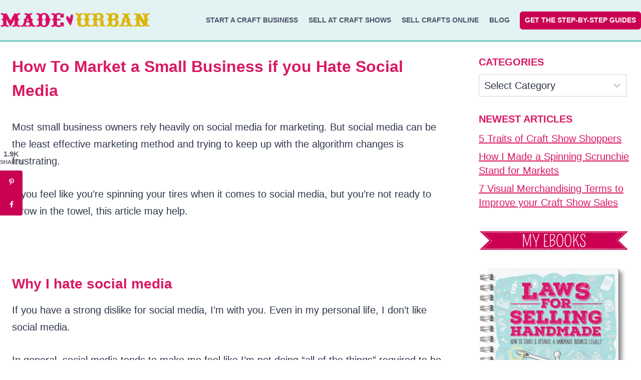

--- FILE ---
content_type: text/html
request_url: https://www.madeurban.com/blog/how-to-market-a-small-business-if-you-hate-social-media/
body_size: 22942
content:
<!DOCTYPE html>
<html lang="en-US" class="no-js" itemtype="https://schema.org/Blog" itemscope>
<head>
	<meta charset="UTF-8">
	<meta name="viewport" content="width=device-width, initial-scale=1, minimum-scale=1">
	<meta name="robots" content="index, follow, max-image-preview:large, max-snippet:-1, max-video-preview:-1">
	<style>img:is([sizes="auto" i], [sizes^="auto," i]) { contain-intrinsic-size: 3000px 1500px }</style>
	<!-- Hubbub v.2.25.2 https://morehubbub.com/ -->
<meta property="og:locale" content="en_US">
<meta property="og:type" content="article">
<meta property="og:title" content="How To Market a Small Business if you Hate Social Media">
<meta property="og:description" content="Most small business owners rely heavily on social media for marketing. But social media can be the least effective marketing method and trying to keep up with the algorithm changes is frustrating.  If you feel">
<meta property="og:url" content="https://www.madeurban.com/blog/how-to-market-a-small-business-if-you-hate-social-media/">
<meta property="og:site_name" content="Made Urban">
<meta property="og:updated_time" content="2023-09-18T16:42:39+00:00">
<meta property="article:published_time" content="2023-09-14T10:06:49+00:00">
<meta property="article:modified_time" content="2023-09-18T16:42:39+00:00">
<meta name="twitter:card" content="summary_large_image">
<meta name="twitter:title" content="How To Market a Small Business if you Hate Social Media">
<meta name="twitter:description" content="Most small business owners rely heavily on social media for marketing. But social media can be the least effective marketing method and trying to keep up with the algorithm changes is frustrating.  If you feel">
<meta class="flipboard-article" content="Most small business owners rely heavily on social media for marketing. But social media can be the least effective marketing method and trying to keep up with the algorithm changes is frustrating.  If you feel">
<meta property="og:image" content="/wp-content/uploads/2023/09/how-to-market-a_62133481.png">
<meta name="twitter:image" content="/wp-content/uploads/2023/09/how-to-market-a_62133481.png">
<meta property="og:image:width" content="800">
<meta property="og:image:height" content="1130">
<!-- Hubbub v.2.25.2 https://morehubbub.com/ -->

	<!-- This site is optimized with the Yoast SEO plugin v24.8.1 - https://yoast.com/wordpress/plugins/seo/ -->
	<title>How To Market a Small Business if you Hate Social Media - Made Urban</title>
	<link rel="canonical" href="https://www.madeurban.com/blog/how-to-market-a-small-business-if-you-hate-social-media/">
	<meta name="author" content="Erin (Creator of Made Urban)">
	<meta name="twitter:label1" content="Written by">
	<meta name="twitter:data1" content="Erin (Creator of Made Urban)">
	<meta name="twitter:label2" content="Est. reading time">
	<meta name="twitter:data2" content="7 minutes">
	<script type="application/ld+json" class="yoast-schema-graph">{"@context":"https://schema.org","@graph":[{"@type":"Article","@id":"https://www.madeurban.com/blog/how-to-market-a-small-business-if-you-hate-social-media/#article","isPartOf":{"@id":"https://www.madeurban.com/blog/how-to-market-a-small-business-if-you-hate-social-media/"},"author":{"name":"Erin (Creator of Made Urban)","@id":"https://www.madeurban.com/#/schema/person/ef5060e318f8defd03428ea959b36844"},"headline":"How To Market a Small Business if you Hate Social Media","datePublished":"2023-09-14T16:06:49+00:00","dateModified":"2023-09-18T22:42:39+00:00","mainEntityOfPage":{"@id":"https://www.madeurban.com/blog/how-to-market-a-small-business-if-you-hate-social-media/"},"wordCount":1564,"commentCount":0,"publisher":{"@id":"https://www.madeurban.com/#organization"},"image":{"@id":"https://www.madeurban.com/blog/how-to-market-a-small-business-if-you-hate-social-media/#primaryimage"},"thumbnailUrl":"/wp-content/uploads/2023/09/how-to-market-a_62133481.png","articleSection":["All Categories","Handmade Business Advice"],"inLanguage":"en-US","potentialAction":[{"@type":"CommentAction","name":"Comment","target":["https://www.madeurban.com/blog/how-to-market-a-small-business-if-you-hate-social-media/#respond"]}]},{"@type":"WebPage","@id":"https://www.madeurban.com/blog/how-to-market-a-small-business-if-you-hate-social-media/","url":"https://www.madeurban.com/blog/how-to-market-a-small-business-if-you-hate-social-media/","name":"How To Market a Small Business if you Hate Social Media - Made Urban","isPartOf":{"@id":"https://www.madeurban.com/#website"},"primaryImageOfPage":{"@id":"https://www.madeurban.com/blog/how-to-market-a-small-business-if-you-hate-social-media/#primaryimage"},"image":{"@id":"https://www.madeurban.com/blog/how-to-market-a-small-business-if-you-hate-social-media/#primaryimage"},"thumbnailUrl":"/wp-content/uploads/2023/09/how-to-market-a_62133481.png","datePublished":"2023-09-14T16:06:49+00:00","dateModified":"2023-09-18T22:42:39+00:00","breadcrumb":{"@id":"https://www.madeurban.com/blog/how-to-market-a-small-business-if-you-hate-social-media/#breadcrumb"},"inLanguage":"en-US","potentialAction":[{"@type":"ReadAction","target":["https://www.madeurban.com/blog/how-to-market-a-small-business-if-you-hate-social-media/"]}]},{"@type":"ImageObject","inLanguage":"en-US","@id":"https://www.madeurban.com/blog/how-to-market-a-small-business-if-you-hate-social-media/#primaryimage","url":"/wp-content/uploads/2023/09/how-to-market-a_62133481.png","contentUrl":"/wp-content/uploads/2023/09/how-to-market-a_62133481.png","width":800,"height":1130,"caption":"How To Market a Small Business if you Hate Social Media"},{"@type":"BreadcrumbList","@id":"https://www.madeurban.com/blog/how-to-market-a-small-business-if-you-hate-social-media/#breadcrumb","itemListElement":[{"@type":"ListItem","position":1,"name":"Home","item":"https://www.madeurban.com/"},{"@type":"ListItem","position":2,"name":"How To Market a Small Business if you Hate Social Media"}]},{"@type":"WebSite","@id":"https://www.madeurban.com/#website","url":"https://www.madeurban.com/","name":"Made Urban","description":"How to make money selling handmade crafts","publisher":{"@id":"https://www.madeurban.com/#organization"},"potentialAction":[{"@type":"SearchAction","target":{"@type":"EntryPoint","urlTemplate":"https://www.madeurban.com/?s={search_term_string}"},"query-input":{"@type":"PropertyValueSpecification","valueRequired":true,"valueName":"search_term_string"}}],"inLanguage":"en-US"},{"@type":"Organization","@id":"https://www.madeurban.com/#organization","name":"Made Urban","url":"https://www.madeurban.com/","logo":{"@type":"ImageObject","inLanguage":"en-US","@id":"https://www.madeurban.com/#/schema/logo/image/","url":"/wp-content/uploads/2018/09/MADE-URBAN-logo.png","contentUrl":"/wp-content/uploads/2018/09/MADE-URBAN-logo.png","width":612,"height":62,"caption":"Made Urban"},"image":{"@id":"https://www.madeurban.com/#/schema/logo/image/"},"sameAs":["https://www.facebook.com/MadeUrban","https://x.com/MadeUrban","https://www.instagram.com/madeurban","https://www.pinterest.com/madeurban/","https://www.youtube.com/user/MadeUrban"]},{"@type":"Person","@id":"https://www.madeurban.com/#/schema/person/ef5060e318f8defd03428ea959b36844","name":"Erin (Creator of Made Urban)","description":"Hey, I’m Erin :) I write about small business and craft show techniques I’ve learned from being a small business owner for almost 2 decades, selling at dozens of craft shows, and earning a diploma in Visual Communication Design. I hope you find my advice helpful!","sameAs":["https://www.madeurban.com"]}]}</script>
	<!-- / Yoast SEO plugin. -->


<link rel="dns-prefetch" href="//scripts.mediavine.com">
<link rel="alternate" type="application/rss+xml" title="Made Urban &raquo; Feed" href="https://www.madeurban.com/feed/">
<link rel="alternate" type="application/rss+xml" title="Made Urban &raquo; Comments Feed" href="https://www.madeurban.com/comments/feed/">
			<script>document.documentElement.classList.remove( 'no-js' );</script>
			<link rel="alternate" type="application/rss+xml" title="Made Urban &raquo; How To Market a Small Business if you Hate Social Media Comments Feed" href="https://www.madeurban.com/blog/how-to-market-a-small-business-if-you-hate-social-media/feed/">
<script>
window._wpemojiSettings = {"baseUrl":"https:\/\/s.w.org\/images\/core\/emoji\/15.0.3\/72x72\/","ext":".png","svgUrl":"https:\/\/s.w.org\/images\/core\/emoji\/15.0.3\/svg\/","svgExt":".svg","source":{"concatemoji":"https:\/\/www.madeurban.com\/wp-includes\/js\/wp-emoji-release.min.js?ver=6.7.2"}};
/*! This file is auto-generated */
!function(i,n){var o,s,e;function c(e){try{var t={supportTests:e,timestamp:(new Date).valueOf()};sessionStorage.setItem(o,JSON.stringify(t))}catch(e){}}function p(e,t,n){e.clearRect(0,0,e.canvas.width,e.canvas.height),e.fillText(t,0,0);var t=new Uint32Array(e.getImageData(0,0,e.canvas.width,e.canvas.height).data),r=(e.clearRect(0,0,e.canvas.width,e.canvas.height),e.fillText(n,0,0),new Uint32Array(e.getImageData(0,0,e.canvas.width,e.canvas.height).data));return t.every(function(e,t){return e===r[t]})}function u(e,t,n){switch(t){case"flag":return n(e,"🏳️‍⚧️","🏳️​⚧️")?!1:!n(e,"🇺🇳","🇺​🇳")&&!n(e,"🏴󠁧󠁢󠁥󠁮󠁧󠁿","🏴​󠁧​󠁢​󠁥​󠁮​󠁧​󠁿");case"emoji":return!n(e,"🐦‍⬛","🐦​⬛")}return!1}function f(e,t,n){var r="undefined"!=typeof WorkerGlobalScope&&self instanceof WorkerGlobalScope?new OffscreenCanvas(300,150):i.createElement("canvas"),a=r.getContext("2d",{willReadFrequently:!0}),o=(a.textBaseline="top",a.font="600 32px Arial",{});return e.forEach(function(e){o[e]=t(a,e,n)}),o}function t(e){var t=i.createElement("script");t.src=e,t.defer=!0,i.head.appendChild(t)}"undefined"!=typeof Promise&&(o="wpEmojiSettingsSupports",s=["flag","emoji"],n.supports={everything:!0,everythingExceptFlag:!0},e=new Promise(function(e){i.addEventListener("DOMContentLoaded",e,{once:!0})}),new Promise(function(t){var n=function(){try{var e=JSON.parse(sessionStorage.getItem(o));if("object"==typeof e&&"number"==typeof e.timestamp&&(new Date).valueOf()<e.timestamp+604800&&"object"==typeof e.supportTests)return e.supportTests}catch(e){}return null}();if(!n){if("undefined"!=typeof Worker&&"undefined"!=typeof OffscreenCanvas&&"undefined"!=typeof URL&&URL.createObjectURL&&"undefined"!=typeof Blob)try{var e="postMessage("+f.toString()+"("+[JSON.stringify(s),u.toString(),p.toString()].join(",")+"));",r=new Blob([e],{type:"text/javascript"}),a=new Worker(URL.createObjectURL(r),{name:"wpTestEmojiSupports"});return void(a.onmessage=function(e){c(n=e.data),a.terminate(),t(n)})}catch(e){}c(n=f(s,u,p))}t(n)}).then(function(e){for(var t in e)n.supports[t]=e[t],n.supports.everything=n.supports.everything&&n.supports[t],"flag"!==t&&(n.supports.everythingExceptFlag=n.supports.everythingExceptFlag&&n.supports[t]);n.supports.everythingExceptFlag=n.supports.everythingExceptFlag&&!n.supports.flag,n.DOMReady=!1,n.readyCallback=function(){n.DOMReady=!0}}).then(function(){return e}).then(function(){var e;n.supports.everything||(n.readyCallback(),(e=n.source||{}).concatemoji?t(e.concatemoji):e.wpemoji&&e.twemoji&&(t(e.twemoji),t(e.wpemoji)))}))}((window,document),window._wpemojiSettings);
</script>
<style id="wp-emoji-styles-inline-css">img.wp-smiley, img.emoji {
		display: inline !important;
		border: none !important;
		box-shadow: none !important;
		height: 1em !important;
		width: 1em !important;
		margin: 0 0.07em !important;
		vertical-align: -0.1em !important;
		background: none !important;
		padding: 0 !important;
	}</style>
<link rel="stylesheet" id="wp-block-library-css" href="https://www.madeurban.com/wp-includes/css/dist/block-library/style.min.css?ver=6.7.2" media="all">
<style id="classic-theme-styles-inline-css">/*! This file is auto-generated */
.wp-block-button__link{color:#fff;background-color:#32373c;border-radius:9999px;box-shadow:none;text-decoration:none;padding:calc(.667em + 2px) calc(1.333em + 2px);font-size:1.125em}.wp-block-file__button{background:#32373c;color:#fff;text-decoration:none}</style>
<style id="global-styles-inline-css">:root{--wp--preset--aspect-ratio--square: 1;--wp--preset--aspect-ratio--4-3: 4/3;--wp--preset--aspect-ratio--3-4: 3/4;--wp--preset--aspect-ratio--3-2: 3/2;--wp--preset--aspect-ratio--2-3: 2/3;--wp--preset--aspect-ratio--16-9: 16/9;--wp--preset--aspect-ratio--9-16: 9/16;--wp--preset--color--black: #000000;--wp--preset--color--cyan-bluish-gray: #abb8c3;--wp--preset--color--white: #ffffff;--wp--preset--color--pale-pink: #f78da7;--wp--preset--color--vivid-red: #cf2e2e;--wp--preset--color--luminous-vivid-orange: #ff6900;--wp--preset--color--luminous-vivid-amber: #fcb900;--wp--preset--color--light-green-cyan: #7bdcb5;--wp--preset--color--vivid-green-cyan: #00d084;--wp--preset--color--pale-cyan-blue: #8ed1fc;--wp--preset--color--vivid-cyan-blue: #0693e3;--wp--preset--color--vivid-purple: #9b51e0;--wp--preset--color--theme-palette-1: var(--global-palette1);--wp--preset--color--theme-palette-2: var(--global-palette2);--wp--preset--color--theme-palette-3: var(--global-palette3);--wp--preset--color--theme-palette-4: var(--global-palette4);--wp--preset--color--theme-palette-5: var(--global-palette5);--wp--preset--color--theme-palette-6: var(--global-palette6);--wp--preset--color--theme-palette-7: var(--global-palette7);--wp--preset--color--theme-palette-8: var(--global-palette8);--wp--preset--color--theme-palette-9: var(--global-palette9);--wp--preset--gradient--vivid-cyan-blue-to-vivid-purple: linear-gradient(135deg,rgba(6,147,227,1) 0%,rgb(155,81,224) 100%);--wp--preset--gradient--light-green-cyan-to-vivid-green-cyan: linear-gradient(135deg,rgb(122,220,180) 0%,rgb(0,208,130) 100%);--wp--preset--gradient--luminous-vivid-amber-to-luminous-vivid-orange: linear-gradient(135deg,rgba(252,185,0,1) 0%,rgba(255,105,0,1) 100%);--wp--preset--gradient--luminous-vivid-orange-to-vivid-red: linear-gradient(135deg,rgba(255,105,0,1) 0%,rgb(207,46,46) 100%);--wp--preset--gradient--very-light-gray-to-cyan-bluish-gray: linear-gradient(135deg,rgb(238,238,238) 0%,rgb(169,184,195) 100%);--wp--preset--gradient--cool-to-warm-spectrum: linear-gradient(135deg,rgb(74,234,220) 0%,rgb(151,120,209) 20%,rgb(207,42,186) 40%,rgb(238,44,130) 60%,rgb(251,105,98) 80%,rgb(254,248,76) 100%);--wp--preset--gradient--blush-light-purple: linear-gradient(135deg,rgb(255,206,236) 0%,rgb(152,150,240) 100%);--wp--preset--gradient--blush-bordeaux: linear-gradient(135deg,rgb(254,205,165) 0%,rgb(254,45,45) 50%,rgb(107,0,62) 100%);--wp--preset--gradient--luminous-dusk: linear-gradient(135deg,rgb(255,203,112) 0%,rgb(199,81,192) 50%,rgb(65,88,208) 100%);--wp--preset--gradient--pale-ocean: linear-gradient(135deg,rgb(255,245,203) 0%,rgb(182,227,212) 50%,rgb(51,167,181) 100%);--wp--preset--gradient--electric-grass: linear-gradient(135deg,rgb(202,248,128) 0%,rgb(113,206,126) 100%);--wp--preset--gradient--midnight: linear-gradient(135deg,rgb(2,3,129) 0%,rgb(40,116,252) 100%);--wp--preset--font-size--small: var(--global-font-size-small);--wp--preset--font-size--medium: var(--global-font-size-medium);--wp--preset--font-size--large: var(--global-font-size-large);--wp--preset--font-size--x-large: 42px;--wp--preset--font-size--larger: var(--global-font-size-larger);--wp--preset--font-size--xxlarge: var(--global-font-size-xxlarge);--wp--preset--spacing--20: 0.44rem;--wp--preset--spacing--30: 0.67rem;--wp--preset--spacing--40: 1rem;--wp--preset--spacing--50: 1.5rem;--wp--preset--spacing--60: 2.25rem;--wp--preset--spacing--70: 3.38rem;--wp--preset--spacing--80: 5.06rem;--wp--preset--shadow--natural: 6px 6px 9px rgba(0, 0, 0, 0.2);--wp--preset--shadow--deep: 12px 12px 50px rgba(0, 0, 0, 0.4);--wp--preset--shadow--sharp: 6px 6px 0px rgba(0, 0, 0, 0.2);--wp--preset--shadow--outlined: 6px 6px 0px -3px rgba(255, 255, 255, 1), 6px 6px rgba(0, 0, 0, 1);--wp--preset--shadow--crisp: 6px 6px 0px rgba(0, 0, 0, 1);}:where(.is-layout-flex){gap: 0.5em;}:where(.is-layout-grid){gap: 0.5em;}body .is-layout-flex{display: flex;}.is-layout-flex{flex-wrap: wrap;align-items: center;}.is-layout-flex > :is(*, div){margin: 0;}body .is-layout-grid{display: grid;}.is-layout-grid > :is(*, div){margin: 0;}:where(.wp-block-columns.is-layout-flex){gap: 2em;}:where(.wp-block-columns.is-layout-grid){gap: 2em;}:where(.wp-block-post-template.is-layout-flex){gap: 1.25em;}:where(.wp-block-post-template.is-layout-grid){gap: 1.25em;}.has-black-color{color: var(--wp--preset--color--black) !important;}.has-cyan-bluish-gray-color{color: var(--wp--preset--color--cyan-bluish-gray) !important;}.has-white-color{color: var(--wp--preset--color--white) !important;}.has-pale-pink-color{color: var(--wp--preset--color--pale-pink) !important;}.has-vivid-red-color{color: var(--wp--preset--color--vivid-red) !important;}.has-luminous-vivid-orange-color{color: var(--wp--preset--color--luminous-vivid-orange) !important;}.has-luminous-vivid-amber-color{color: var(--wp--preset--color--luminous-vivid-amber) !important;}.has-light-green-cyan-color{color: var(--wp--preset--color--light-green-cyan) !important;}.has-vivid-green-cyan-color{color: var(--wp--preset--color--vivid-green-cyan) !important;}.has-pale-cyan-blue-color{color: var(--wp--preset--color--pale-cyan-blue) !important;}.has-vivid-cyan-blue-color{color: var(--wp--preset--color--vivid-cyan-blue) !important;}.has-vivid-purple-color{color: var(--wp--preset--color--vivid-purple) !important;}.has-black-background-color{background-color: var(--wp--preset--color--black) !important;}.has-cyan-bluish-gray-background-color{background-color: var(--wp--preset--color--cyan-bluish-gray) !important;}.has-white-background-color{background-color: var(--wp--preset--color--white) !important;}.has-pale-pink-background-color{background-color: var(--wp--preset--color--pale-pink) !important;}.has-vivid-red-background-color{background-color: var(--wp--preset--color--vivid-red) !important;}.has-luminous-vivid-orange-background-color{background-color: var(--wp--preset--color--luminous-vivid-orange) !important;}.has-luminous-vivid-amber-background-color{background-color: var(--wp--preset--color--luminous-vivid-amber) !important;}.has-light-green-cyan-background-color{background-color: var(--wp--preset--color--light-green-cyan) !important;}.has-vivid-green-cyan-background-color{background-color: var(--wp--preset--color--vivid-green-cyan) !important;}.has-pale-cyan-blue-background-color{background-color: var(--wp--preset--color--pale-cyan-blue) !important;}.has-vivid-cyan-blue-background-color{background-color: var(--wp--preset--color--vivid-cyan-blue) !important;}.has-vivid-purple-background-color{background-color: var(--wp--preset--color--vivid-purple) !important;}.has-black-border-color{border-color: var(--wp--preset--color--black) !important;}.has-cyan-bluish-gray-border-color{border-color: var(--wp--preset--color--cyan-bluish-gray) !important;}.has-white-border-color{border-color: var(--wp--preset--color--white) !important;}.has-pale-pink-border-color{border-color: var(--wp--preset--color--pale-pink) !important;}.has-vivid-red-border-color{border-color: var(--wp--preset--color--vivid-red) !important;}.has-luminous-vivid-orange-border-color{border-color: var(--wp--preset--color--luminous-vivid-orange) !important;}.has-luminous-vivid-amber-border-color{border-color: var(--wp--preset--color--luminous-vivid-amber) !important;}.has-light-green-cyan-border-color{border-color: var(--wp--preset--color--light-green-cyan) !important;}.has-vivid-green-cyan-border-color{border-color: var(--wp--preset--color--vivid-green-cyan) !important;}.has-pale-cyan-blue-border-color{border-color: var(--wp--preset--color--pale-cyan-blue) !important;}.has-vivid-cyan-blue-border-color{border-color: var(--wp--preset--color--vivid-cyan-blue) !important;}.has-vivid-purple-border-color{border-color: var(--wp--preset--color--vivid-purple) !important;}.has-vivid-cyan-blue-to-vivid-purple-gradient-background{background: var(--wp--preset--gradient--vivid-cyan-blue-to-vivid-purple) !important;}.has-light-green-cyan-to-vivid-green-cyan-gradient-background{background: var(--wp--preset--gradient--light-green-cyan-to-vivid-green-cyan) !important;}.has-luminous-vivid-amber-to-luminous-vivid-orange-gradient-background{background: var(--wp--preset--gradient--luminous-vivid-amber-to-luminous-vivid-orange) !important;}.has-luminous-vivid-orange-to-vivid-red-gradient-background{background: var(--wp--preset--gradient--luminous-vivid-orange-to-vivid-red) !important;}.has-very-light-gray-to-cyan-bluish-gray-gradient-background{background: var(--wp--preset--gradient--very-light-gray-to-cyan-bluish-gray) !important;}.has-cool-to-warm-spectrum-gradient-background{background: var(--wp--preset--gradient--cool-to-warm-spectrum) !important;}.has-blush-light-purple-gradient-background{background: var(--wp--preset--gradient--blush-light-purple) !important;}.has-blush-bordeaux-gradient-background{background: var(--wp--preset--gradient--blush-bordeaux) !important;}.has-luminous-dusk-gradient-background{background: var(--wp--preset--gradient--luminous-dusk) !important;}.has-pale-ocean-gradient-background{background: var(--wp--preset--gradient--pale-ocean) !important;}.has-electric-grass-gradient-background{background: var(--wp--preset--gradient--electric-grass) !important;}.has-midnight-gradient-background{background: var(--wp--preset--gradient--midnight) !important;}.has-small-font-size{font-size: var(--wp--preset--font-size--small) !important;}.has-medium-font-size{font-size: var(--wp--preset--font-size--medium) !important;}.has-large-font-size{font-size: var(--wp--preset--font-size--large) !important;}.has-x-large-font-size{font-size: var(--wp--preset--font-size--x-large) !important;}
:where(.wp-block-post-template.is-layout-flex){gap: 1.25em;}:where(.wp-block-post-template.is-layout-grid){gap: 1.25em;}
:where(.wp-block-columns.is-layout-flex){gap: 2em;}:where(.wp-block-columns.is-layout-grid){gap: 2em;}
:root :where(.wp-block-pullquote){font-size: 1.5em;line-height: 1.6;}</style>
<link rel="stylesheet" id="dpsp-frontend-style-pro-css" href="https://www.madeurban.com/wp-content/plugins/social-pug/assets/dist/style-frontend-pro.css?ver=2.25.2" media="all">
<style id="dpsp-frontend-style-pro-inline-css">@media screen and ( max-width : 720px ) {
				aside#dpsp-floating-sidebar.dpsp-hide-on-mobile.opened {
					display: none;
				}
			}
			
					.dpsp-button-style-1 .dpsp-networks-btns-sidebar.dpsp-networks-btns-wrapper .dpsp-network-btn {
					--customNetworkColor: #ca0052;
					--customNetworkHoverColor: #ca0052;
					background: #ca0052;
					border-color: #ca0052;
					}
					.dpsp-button-style-1 .dpsp-networks-btns-sidebar.dpsp-networks-btns-wrapper .dpsp-network-btn:hover,
					.dpsp-button-style-1 .dpsp-networks-btns-sidebar.dpsp-networks-btns-wrapper .dpsp-network-btn:focus {
					border-color: #ca0052 !important;
					background: #ca0052 !important;
			}.dpsp-networks-btns-wrapper.dpsp-networks-btns-sidebar .dpsp-network-btn {--networkHover: rgba(202, 0, 82, 0.4); --networkAccent: rgba(202, 0, 82, 1);}
			@media screen and ( max-width : 720px ) {
				aside#dpsp-floating-sidebar.dpsp-hide-on-mobile.opened {
					display: none;
				}
			}
			
					.dpsp-button-style-1 .dpsp-networks-btns-sidebar.dpsp-networks-btns-wrapper .dpsp-network-btn {
					--customNetworkColor: #ca0052;
					--customNetworkHoverColor: #ca0052;
					background: #ca0052;
					border-color: #ca0052;
					}
					.dpsp-button-style-1 .dpsp-networks-btns-sidebar.dpsp-networks-btns-wrapper .dpsp-network-btn:hover,
					.dpsp-button-style-1 .dpsp-networks-btns-sidebar.dpsp-networks-btns-wrapper .dpsp-network-btn:focus {
					border-color: #ca0052 !important;
					background: #ca0052 !important;
			}.dpsp-networks-btns-wrapper.dpsp-networks-btns-sidebar .dpsp-network-btn {--networkHover: rgba(202, 0, 82, 0.4); --networkAccent: rgba(202, 0, 82, 1);}
				#dpsp-sticky-bar-wrapper { background: #9cd7d7; }
				#dpsp-sticky-bar-wrapper .dpsp-total-share-wrapper { color: #333; }
				#dpsp-sticky-bar-wrapper .dpsp-total-share-wrapper .dpsp-icon-total-share svg { fill: #333; }
				
								.dpsp-button-style-1 .dpsp-networks-btns-sticky-bar.dpsp-networks-btns-wrapper .dpsp-network-btn .dpsp-network-icon,
								.dpsp-button-style-1 .dpsp-networks-btns-sticky-bar.dpsp-networks-btns-wrapper .dpsp-network-btn {
									--customNetworkColor: #ca0052;
									--customNetworkHoverColor: #ca0052;
									background: #ca0052;
									border-color: #ca0052;
								}
							
								.dpsp-button-style-1 .dpsp-networks-btns-sticky-bar.dpsp-networks-btns-wrapper .dpsp-network-btn:hover .dpsp-network-icon,
								.dpsp-button-style-1 .dpsp-networks-btns-sticky-bar.dpsp-networks-btns-wrapper .dpsp-network-btn:focus .dpsp-network-icon,
								.dpsp-button-style-1 .dpsp-networks-btns-sticky-bar.dpsp-networks-btns-wrapper .dpsp-network-btn:hover,
								.dpsp-button-style-1 .dpsp-networks-btns-sticky-bar.dpsp-networks-btns-wrapper .dpsp-network-btn:focus {
									border-color: #ca0052 !important;
									background: #ca0052 !important;
								}
							.dpsp-networks-btns-wrapper.dpsp-networks-btns-sticky-bar .dpsp-network-btn {--networkHover: rgba(202, 0, 82, 0.4); --networkAccent: rgba(202, 0, 82, 1);}</style>
<link rel="stylesheet" id="stcr-font-awesome-css" href="https://www.madeurban.com/wp-content/plugins/subscribe-to-comments-reloaded/includes/css/font-awesome.min.css?ver=6.7.2" media="all">
<link rel="stylesheet" id="stcr-style-css" href="https://www.madeurban.com/wp-content/plugins/subscribe-to-comments-reloaded/includes/css/stcr-style.css?ver=6.7.2" media="all">
<link rel="stylesheet" id="kadence-global-css" href="https://www.madeurban.com/wp-content/themes/kadence/assets/css/global.min.css?ver=1.2.19" media="all">
<style id="kadence-global-inline-css">/* Kadence Base CSS */
:root{--global-palette1:#d91863;--global-palette2:#86c5c5;--global-palette3:#000000;--global-palette4:#2D3748;--global-palette5:#4A5568;--global-palette6:#666666;--global-palette7:#e3f3f3;--global-palette8:#F7FAFC;--global-palette9:#ffffff;--global-palette9rgb:255, 255, 255;--global-palette-highlight:var(--global-palette1);--global-palette-highlight-alt:var(--global-palette2);--global-palette-highlight-alt2:var(--global-palette9);--global-palette-btn-bg:var(--global-palette1);--global-palette-btn-bg-hover:var(--global-palette2);--global-palette-btn:var(--global-palette9);--global-palette-btn-hover:var(--global-palette9);--global-body-font-family:Arial, Helvetica, sans-serif;--global-heading-font-family:inherit;--global-primary-nav-font-family:Arial, Helvetica, sans-serif;--global-fallback-font:sans-serif;--global-display-fallback-font:sans-serif;--global-content-width:1290px;--global-content-wide-width:calc(1290px + 230px);--global-content-narrow-width:842px;--global-content-edge-padding:1.5rem;--global-content-boxed-padding:2rem;--global-calc-content-width:calc(1290px - var(--global-content-edge-padding) - var(--global-content-edge-padding) );--wp--style--global--content-size:var(--global-calc-content-width);}.wp-site-blocks{--global-vw:calc( 100vw - ( 0.5 * var(--scrollbar-offset)));}body{background:var(--global-palette9);}body, input, select, optgroup, textarea{font-style:normal;font-weight:400;font-size:20px;line-height:1.7;font-family:var(--global-body-font-family);color:var(--global-palette4);}.content-bg, body.content-style-unboxed .site{background:var(--global-palette9);}h1,h2,h3,h4,h5,h6{font-family:var(--global-heading-font-family);}h1{font-style:normal;font-weight:700;font-size:32px;line-height:1.5;font-family:Arial, Helvetica, sans-serif;color:var(--global-palette1);}h2{font-style:normal;font-weight:700;font-size:28px;line-height:1.5;color:var(--global-palette1);}h3{font-style:normal;font-weight:700;font-size:24px;line-height:1.5;color:var(--global-palette1);}h4{font-style:normal;font-weight:700;font-size:22px;line-height:1.5;color:var(--global-palette1);}h5{font-style:normal;font-weight:700;font-size:20px;line-height:1.5;color:var(--global-palette1);}h6{font-style:normal;font-weight:700;font-size:18px;line-height:1.5;color:var(--global-palette1);}.entry-hero .kadence-breadcrumbs{max-width:1290px;}.site-container, .site-header-row-layout-contained, .site-footer-row-layout-contained, .entry-hero-layout-contained, .comments-area, .alignfull > .wp-block-cover__inner-container, .alignwide > .wp-block-cover__inner-container{max-width:var(--global-content-width);}.content-width-narrow .content-container.site-container, .content-width-narrow .hero-container.site-container{max-width:var(--global-content-narrow-width);}@media all and (min-width: 1520px){.wp-site-blocks .content-container  .alignwide{margin-left:-115px;margin-right:-115px;width:unset;max-width:unset;}}@media all and (min-width: 1102px){.content-width-narrow .wp-site-blocks .content-container .alignwide{margin-left:-130px;margin-right:-130px;width:unset;max-width:unset;}}.content-style-boxed .wp-site-blocks .entry-content .alignwide{margin-left:calc( -1 * var( --global-content-boxed-padding ) );margin-right:calc( -1 * var( --global-content-boxed-padding ) );}.content-area{margin-top:25px;margin-bottom:25px;}@media all and (max-width: 1024px){.content-area{margin-top:3rem;margin-bottom:3rem;}}@media all and (max-width: 767px){.content-area{margin-top:2rem;margin-bottom:2rem;}}@media all and (max-width: 1024px){:root{--global-content-boxed-padding:2rem;}}@media all and (max-width: 767px){:root{--global-content-boxed-padding:1.5rem;}}.entry-content-wrap{padding:2rem;}@media all and (max-width: 1024px){.entry-content-wrap{padding:2rem;}}@media all and (max-width: 767px){.entry-content-wrap{padding:1.5rem;}}.entry.single-entry{box-shadow:0px 15px 15px -10px rgba(0,0,0,0.05);}.entry.loop-entry{box-shadow:0px 15px 15px -10px rgba(0,0,0,0.05);}.loop-entry .entry-content-wrap{padding:2rem;}@media all and (max-width: 1024px){.loop-entry .entry-content-wrap{padding:2rem;}}@media all and (max-width: 767px){.loop-entry .entry-content-wrap{padding:1.5rem;}}.primary-sidebar.widget-area .widget{margin-bottom:1.5em;font-style:normal;line-height:1.42;color:var(--global-palette4);}.primary-sidebar.widget-area .widget-title{font-style:normal;font-weight:700;font-size:20px;line-height:1.5;font-family:Arial, Helvetica, sans-serif;color:var(--global-palette1);}button, .button, .wp-block-button__link, input[type="button"], input[type="reset"], input[type="submit"], .fl-button, .elementor-button-wrapper .elementor-button, .wc-block-components-checkout-place-order-button, .wc-block-cart__submit{box-shadow:0px 0px 0px -7px rgba(0,0,0,0);}button:hover, button:focus, button:active, .button:hover, .button:focus, .button:active, .wp-block-button__link:hover, .wp-block-button__link:focus, .wp-block-button__link:active, input[type="button"]:hover, input[type="button"]:focus, input[type="button"]:active, input[type="reset"]:hover, input[type="reset"]:focus, input[type="reset"]:active, input[type="submit"]:hover, input[type="submit"]:focus, input[type="submit"]:active, .elementor-button-wrapper .elementor-button:hover, .elementor-button-wrapper .elementor-button:focus, .elementor-button-wrapper .elementor-button:active, .wc-block-cart__submit:hover{box-shadow:0px 15px 25px -7px rgba(0,0,0,0.1);}.kb-button.kb-btn-global-outline.kb-btn-global-inherit{padding-top:calc(px - 2px);padding-right:calc(px - 2px);padding-bottom:calc(px - 2px);padding-left:calc(px - 2px);}@media all and (min-width: 1025px){.transparent-header .entry-hero .entry-hero-container-inner{padding-top:80px;}}@media all and (max-width: 1024px){.mobile-transparent-header .entry-hero .entry-hero-container-inner{padding-top:80px;}}@media all and (max-width: 767px){.mobile-transparent-header .entry-hero .entry-hero-container-inner{padding-top:80px;}}.entry-author-style-center{padding-top:var(--global-md-spacing);border-top:1px solid var(--global-gray-500);}.entry-author-style-center .entry-author-avatar, .entry-meta .author-avatar{display:none;}.entry-author-style-normal .entry-author-profile{padding-left:0px;}#comments .comment-meta{margin-left:0px;}.comment-metadata a:not(.comment-edit-link), .comment-body .edit-link:before{display:none;}.entry-hero.post-hero-section .entry-header{min-height:200px;}.loop-entry.type-post h2.entry-title{font-style:normal;color:var(--global-palette1);}body.social-brand-colors .social-show-brand-hover .social-link-facebook:not(.ignore-brand):not(.skip):not(.ignore):hover, body.social-brand-colors .social-show-brand-until .social-link-facebook:not(:hover):not(.skip):not(.ignore), body.social-brand-colors .social-show-brand-always .social-link-facebook:not(.ignore-brand):not(.skip):not(.ignore){background:#3b5998;}body.social-brand-colors .social-show-brand-hover.social-style-outline .social-link-facebook:not(.ignore-brand):not(.skip):not(.ignore):hover, body.social-brand-colors .social-show-brand-until.social-style-outline .social-link-facebook:not(:hover):not(.skip):not(.ignore), body.social-brand-colors .social-show-brand-always.social-style-outline .social-link-facebook:not(.ignore-brand):not(.skip):not(.ignore){color:#3b5998;}body.social-brand-colors .social-show-brand-hover .social-link-pinterest:not(.ignore-brand):not(.skip):not(.ignore):hover, body.social-brand-colors .social-show-brand-until .social-link-pinterest:not(:hover):not(.skip):not(.ignore), body.social-brand-colors .social-show-brand-always .social-link-pinterest:not(.ignore-brand):not(.skip):not(.ignore){background:#C92228;}body.social-brand-colors .social-show-brand-hover.social-style-outline .social-link-pinterest:not(.ignore-brand):not(.skip):not(.ignore):hover, body.social-brand-colors .social-show-brand-until.social-style-outline .social-link-pinterest:not(:hover):not(.skip):not(.ignore), body.social-brand-colors .social-show-brand-always.social-style-outline .social-link-pinterest:not(.ignore-brand):not(.skip):not(.ignore){color:#C92228;}body.social-brand-colors .social-show-brand-hover .social-link-youtube:not(.ignore-brand):not(.skip):not(.ignore):hover, body.social-brand-colors .social-show-brand-until .social-link-youtube:not(:hover):not(.skip):not(.ignore), body.social-brand-colors .social-show-brand-always .social-link-youtube:not(.ignore-brand):not(.skip):not(.ignore){background:#FF3333;}body.social-brand-colors .social-show-brand-hover.social-style-outline .social-link-youtube:not(.ignore-brand):not(.skip):not(.ignore):hover, body.social-brand-colors .social-show-brand-until.social-style-outline .social-link-youtube:not(:hover):not(.skip):not(.ignore), body.social-brand-colors .social-show-brand-always.social-style-outline .social-link-youtube:not(.ignore-brand):not(.skip):not(.ignore){color:#FF3333;}
/* Kadence Header CSS */
@media all and (max-width: 1024px){.mobile-transparent-header #masthead{position:absolute;left:0px;right:0px;z-index:100;}.kadence-scrollbar-fixer.mobile-transparent-header #masthead{right:var(--scrollbar-offset,0);}.mobile-transparent-header #masthead, .mobile-transparent-header .site-top-header-wrap .site-header-row-container-inner, .mobile-transparent-header .site-main-header-wrap .site-header-row-container-inner, .mobile-transparent-header .site-bottom-header-wrap .site-header-row-container-inner{background:transparent;}.site-header-row-tablet-layout-fullwidth, .site-header-row-tablet-layout-standard{padding:0px;}}@media all and (min-width: 1025px){.transparent-header #masthead{position:absolute;left:0px;right:0px;z-index:100;}.transparent-header.kadence-scrollbar-fixer #masthead{right:var(--scrollbar-offset,0);}.transparent-header #masthead, .transparent-header .site-top-header-wrap .site-header-row-container-inner, .transparent-header .site-main-header-wrap .site-header-row-container-inner, .transparent-header .site-bottom-header-wrap .site-header-row-container-inner{background:transparent;}}.site-branding a.brand img{max-width:300px;}.site-branding a.brand img.svg-logo-image{width:300px;}@media all and (max-width: 1024px){.site-branding a.brand img{max-width:250px;}.site-branding a.brand img.svg-logo-image{width:250px;}}@media all and (max-width: 767px){.site-branding a.brand img{max-width:180px;}.site-branding a.brand img.svg-logo-image{width:180px;}}.site-branding{padding:0px 0px 0px 0px;}@media all and (max-width: 767px){.site-branding{padding:50px 0px 0px 0px;}}#masthead, #masthead .kadence-sticky-header.item-is-fixed:not(.item-at-start):not(.site-header-row-container):not(.site-main-header-wrap), #masthead .kadence-sticky-header.item-is-fixed:not(.item-at-start) > .site-header-row-container-inner{background:#ffffff;}.site-main-header-wrap .site-header-row-container-inner{background:#e3f2f3;border-bottom:4px solid #8ccfcd;}.site-main-header-inner-wrap{min-height:80px;}.site-main-header-wrap .site-header-row-container-inner>.site-container{padding:0px 0px 0px 0px;}@media all and (max-width: 767px){.site-main-header-wrap .site-header-row-container-inner>.site-container{padding:1px 0px 0px 0px;}}.header-navigation[class*="header-navigation-style-underline"] .header-menu-container.primary-menu-container>ul>li>a:after{width:calc( 100% - 1.5em);}.main-navigation .primary-menu-container > ul > li.menu-item > a{padding-left:calc(1.5em / 2);padding-right:calc(1.5em / 2);padding-top:0.6em;padding-bottom:0.6em;color:var(--global-palette5);}.main-navigation .primary-menu-container > ul > li.menu-item .dropdown-nav-special-toggle{right:calc(1.5em / 2);}.main-navigation .primary-menu-container > ul li.menu-item > a{font-style:normal;font-weight:700;font-size:14px;font-family:var(--global-primary-nav-font-family);}.main-navigation .primary-menu-container > ul > li.menu-item > a:hover{color:var(--global-palette-highlight);}.main-navigation .primary-menu-container > ul > li.menu-item.current-menu-item > a{color:var(--global-palette1);}.header-navigation .header-menu-container ul ul.sub-menu, .header-navigation .header-menu-container ul ul.submenu{background:var(--global-palette1);box-shadow:0px 2px 13px 0px rgba(0,0,0,0.1);}.header-navigation .header-menu-container ul ul li.menu-item, .header-menu-container ul.menu > li.kadence-menu-mega-enabled > ul > li.menu-item > a{border-bottom:1px solid rgba(255,255,255,0.1);}.header-navigation .header-menu-container ul ul li.menu-item > a{width:200px;padding-top:1em;padding-bottom:1em;color:var(--global-palette8);font-size:12px;}.header-navigation .header-menu-container ul ul li.menu-item > a:hover{color:var(--global-palette9);background:var(--global-palette6);}.header-navigation .header-menu-container ul ul li.menu-item.current-menu-item > a{color:var(--global-palette9);background:var(--global-palette6);}.mobile-toggle-open-container .menu-toggle-open, .mobile-toggle-open-container .menu-toggle-open:focus{color:var(--global-palette3);padding:3.7em 0.6em 0.4em 0.6em;font-size:14px;}.mobile-toggle-open-container .menu-toggle-open.menu-toggle-style-bordered{border:1px solid currentColor;}.mobile-toggle-open-container .menu-toggle-open .menu-toggle-icon{font-size:22px;}.mobile-toggle-open-container .menu-toggle-open:hover, .mobile-toggle-open-container .menu-toggle-open:focus-visible{color:var(--global-palette-highlight);}.mobile-navigation ul li{font-size:14px;}.mobile-navigation ul li a{padding-top:1em;padding-bottom:1em;}.mobile-navigation ul li > a, .mobile-navigation ul li.menu-item-has-children > .drawer-nav-drop-wrap{color:var(--global-palette8);}.mobile-navigation ul li.current-menu-item > a, .mobile-navigation ul li.current-menu-item.menu-item-has-children > .drawer-nav-drop-wrap{color:var(--global-palette-highlight);}.mobile-navigation ul li.menu-item-has-children .drawer-nav-drop-wrap, .mobile-navigation ul li:not(.menu-item-has-children) a{border-bottom:1px solid rgba(255,255,255,0.1);}.mobile-navigation:not(.drawer-navigation-parent-toggle-true) ul li.menu-item-has-children .drawer-nav-drop-wrap button{border-left:1px solid rgba(255,255,255,0.1);}#mobile-drawer .drawer-header .drawer-toggle{padding:0.6em 0.15em 0.6em 0.15em;font-size:24px;}#main-header .header-button{font-style:normal;font-weight:600;font-size:14px;line-height:1.94;letter-spacing:0px;margin:0px 0px 0px 0px;border-radius:6px 6px 6px 6px;background:#c90152;border:2px none transparent;box-shadow:0px 0px 0px -7px rgba(0,0,0,0);}#main-header .header-button:hover{box-shadow:0px 15px 25px -7px rgba(0,0,0,0.1);}.search-toggle-open-container .search-toggle-open{color:var(--global-palette3);padding:2.7em 1em 0em 0em;}.search-toggle-open-container .search-toggle-open.search-toggle-style-bordered{border:1px solid currentColor;}.search-toggle-open-container .search-toggle-open .search-toggle-icon{font-size:22px;}.search-toggle-open-container .search-toggle-open:hover, .search-toggle-open-container .search-toggle-open:focus{color:var(--global-palette-highlight);}#search-drawer .drawer-inner{background:rgba(9, 12, 16, 0.97);}
/* Kadence Footer CSS */
.site-middle-footer-wrap .site-footer-row-container-inner{background:var(--global-palette9);font-style:normal;font-weight:700;font-size:18px;border-top:12px solid #8ccfcd;}.site-footer .site-middle-footer-wrap a:where(:not(.button):not(.wp-block-button__link):not(.wp-element-button)){color:var(--global-palette1);}.site-middle-footer-inner-wrap{padding-top:30px;padding-bottom:30px;grid-column-gap:30px;grid-row-gap:30px;}.site-middle-footer-inner-wrap .widget{margin-bottom:30px;}.site-middle-footer-inner-wrap .site-footer-section:not(:last-child):after{right:calc(-30px / 2);}.site-bottom-footer-wrap .site-footer-row-container-inner{background:#8ccfcd;}.site-bottom-footer-inner-wrap{min-height:10px;padding-top:10px;padding-bottom:10px;grid-column-gap:30px;}.site-bottom-footer-inner-wrap .widget{margin-bottom:30px;}.site-bottom-footer-inner-wrap .site-footer-section:not(:last-child):after{right:calc(-30px / 2);}.footer-social-wrap .footer-social-inner-wrap{font-size:24px;gap:5px;}.site-footer .site-footer-wrap .site-footer-section .footer-social-wrap .footer-social-inner-wrap .social-button{border:2px none transparent;border-radius:5px;}#colophon .footer-html{font-style:normal;font-size:15px;color:#ffffff;}</style>
<style id="kadence-blocks-global-variables-inline-css">:root {--global-kb-font-size-sm:clamp(0.8rem, 0.73rem + 0.217vw, 0.9rem);--global-kb-font-size-md:clamp(1.1rem, 0.995rem + 0.326vw, 1.25rem);--global-kb-font-size-lg:clamp(1.75rem, 1.576rem + 0.543vw, 2rem);--global-kb-font-size-xl:clamp(2.25rem, 1.728rem + 1.63vw, 3rem);--global-kb-font-size-xxl:clamp(2.5rem, 1.456rem + 3.26vw, 4rem);--global-kb-font-size-xxxl:clamp(2.75rem, 0.489rem + 7.065vw, 6rem);}</style>
<script async="async" fetchpriority="high" data-noptimize="1" data-cfasync="false" src="https://scripts.mediavine.com/tags/made-urban.js?ver=6.7.2" id="mv-script-wrapper-js"></script>
<link rel="https://api.w.org/" href="https://www.madeurban.com/wp-json/">
<link rel="alternate" title="JSON" type="application/json" href="https://www.madeurban.com/wp-json/wp/v2/posts/27719">
<link rel="EditURI" type="application/rsd+xml" title="RSD" href="https://www.madeurban.com/xmlrpc.php?rsd">
<meta name="generator" content="WordPress 6.7.2">
<link rel="shortlink" href="https://www.madeurban.com/?p=27719">
<link rel="alternate" title="oEmbed (JSON)" type="application/json+oembed" href="https://www.madeurban.com/wp-json/oembed/1.0/embed?url=https%3A%2F%2Fhttps%3A%2F%2Fwww.madeurban.com%2Fblog%2Fhow-to-market-a-small-business-if-you-hate-social-media%2F">
<link rel="alternate" title="oEmbed (XML)" type="text/xml+oembed" href="https://www.madeurban.com/wp-json/oembed/1.0/embed?url=https%3A%2F%2Fhttps%3A%2F%2Fwww.madeurban.com%2Fblog%2Fhow-to-market-a-small-business-if-you-hate-social-media%2F#038;format=xml">
<meta name="hubbub-info" description="Hubbub Pro 2.25.2">			                <meta name="ssp-config-path" content="/wp-content/uploads/simply-static/configs/">
			
						<link rel="pingback" href="https://www.madeurban.com/xmlrpc.php">
<link rel="preload" id="kadence-header-preload" href="https://www.madeurban.com/wp-content/themes/kadence/assets/css/header.min.css?ver=1.2.19" as="style">
<link rel="preload" id="kadence-content-preload" href="https://www.madeurban.com/wp-content/themes/kadence/assets/css/content.min.css?ver=1.2.19" as="style">
<link rel="preload" id="kadence-comments-preload" href="https://www.madeurban.com/wp-content/themes/kadence/assets/css/comments.min.css?ver=1.2.19" as="style">
<link rel="preload" id="kadence-sidebar-preload" href="https://www.madeurban.com/wp-content/themes/kadence/assets/css/sidebar.min.css?ver=1.2.19" as="style">
<link rel="preload" id="kadence-footer-preload" href="https://www.madeurban.com/wp-content/themes/kadence/assets/css/footer.min.css?ver=1.2.19" as="style">
<style type="text/css">.saboxplugin-wrap{-webkit-box-sizing:border-box;-moz-box-sizing:border-box;-ms-box-sizing:border-box;box-sizing:border-box;border:1px solid #eee;width:100%;clear:both;display:block;overflow:hidden;word-wrap:break-word;position:relative}.saboxplugin-wrap .saboxplugin-gravatar{float:left;padding:0 20px 20px 20px}.saboxplugin-wrap .saboxplugin-gravatar img{max-width:100px;height:auto;border-radius:0;}.saboxplugin-wrap .saboxplugin-authorname{font-size:18px;line-height:1;margin:20px 0 0 20px;display:block}.saboxplugin-wrap .saboxplugin-authorname a{text-decoration:none}.saboxplugin-wrap .saboxplugin-authorname a:focus{outline:0}.saboxplugin-wrap .saboxplugin-desc{display:block;margin:5px 20px}.saboxplugin-wrap .saboxplugin-desc a{text-decoration:underline}.saboxplugin-wrap .saboxplugin-desc p{margin:5px 0 12px}.saboxplugin-wrap .saboxplugin-web{margin:0 20px 15px;text-align:left}.saboxplugin-wrap .sab-web-position{text-align:right}.saboxplugin-wrap .saboxplugin-web a{color:#ccc;text-decoration:none}.saboxplugin-wrap .saboxplugin-socials{position:relative;display:block;background:#fcfcfc;padding:5px;border-top:1px solid #eee}.saboxplugin-wrap .saboxplugin-socials a svg{width:20px;height:20px}.saboxplugin-wrap .saboxplugin-socials a svg .st2{fill:#fff; transform-origin:center center;}.saboxplugin-wrap .saboxplugin-socials a svg .st1{fill:rgba(0,0,0,.3)}.saboxplugin-wrap .saboxplugin-socials a:hover{opacity:.8;-webkit-transition:opacity .4s;-moz-transition:opacity .4s;-o-transition:opacity .4s;transition:opacity .4s;box-shadow:none!important;-webkit-box-shadow:none!important}.saboxplugin-wrap .saboxplugin-socials .saboxplugin-icon-color{box-shadow:none;padding:0;border:0;-webkit-transition:opacity .4s;-moz-transition:opacity .4s;-o-transition:opacity .4s;transition:opacity .4s;display:inline-block;color:#fff;font-size:0;text-decoration:inherit;margin:5px;-webkit-border-radius:0;-moz-border-radius:0;-ms-border-radius:0;-o-border-radius:0;border-radius:0;overflow:hidden}.saboxplugin-wrap .saboxplugin-socials .saboxplugin-icon-grey{text-decoration:inherit;box-shadow:none;position:relative;display:-moz-inline-stack;display:inline-block;vertical-align:middle;zoom:1;margin:10px 5px;color:#444;fill:#444}.clearfix:after,.clearfix:before{content:' ';display:table;line-height:0;clear:both}.ie7 .clearfix{zoom:1}.saboxplugin-socials.sabox-colored .saboxplugin-icon-color .sab-twitch{border-color:#38245c}.saboxplugin-socials.sabox-colored .saboxplugin-icon-color .sab-addthis{border-color:#e91c00}.saboxplugin-socials.sabox-colored .saboxplugin-icon-color .sab-behance{border-color:#003eb0}.saboxplugin-socials.sabox-colored .saboxplugin-icon-color .sab-delicious{border-color:#06c}.saboxplugin-socials.sabox-colored .saboxplugin-icon-color .sab-deviantart{border-color:#036824}.saboxplugin-socials.sabox-colored .saboxplugin-icon-color .sab-digg{border-color:#00327c}.saboxplugin-socials.sabox-colored .saboxplugin-icon-color .sab-dribbble{border-color:#ba1655}.saboxplugin-socials.sabox-colored .saboxplugin-icon-color .sab-facebook{border-color:#1e2e4f}.saboxplugin-socials.sabox-colored .saboxplugin-icon-color .sab-flickr{border-color:#003576}.saboxplugin-socials.sabox-colored .saboxplugin-icon-color .sab-github{border-color:#264874}.saboxplugin-socials.sabox-colored .saboxplugin-icon-color .sab-google{border-color:#0b51c5}.saboxplugin-socials.sabox-colored .saboxplugin-icon-color .sab-googleplus{border-color:#96271a}.saboxplugin-socials.sabox-colored .saboxplugin-icon-color .sab-html5{border-color:#902e13}.saboxplugin-socials.sabox-colored .saboxplugin-icon-color .sab-instagram{border-color:#1630aa}.saboxplugin-socials.sabox-colored .saboxplugin-icon-color .sab-linkedin{border-color:#00344f}.saboxplugin-socials.sabox-colored .saboxplugin-icon-color .sab-pinterest{border-color:#5b040e}.saboxplugin-socials.sabox-colored .saboxplugin-icon-color .sab-reddit{border-color:#992900}.saboxplugin-socials.sabox-colored .saboxplugin-icon-color .sab-rss{border-color:#a43b0a}.saboxplugin-socials.sabox-colored .saboxplugin-icon-color .sab-sharethis{border-color:#5d8420}.saboxplugin-socials.sabox-colored .saboxplugin-icon-color .sab-skype{border-color:#00658a}.saboxplugin-socials.sabox-colored .saboxplugin-icon-color .sab-soundcloud{border-color:#995200}.saboxplugin-socials.sabox-colored .saboxplugin-icon-color .sab-spotify{border-color:#0f612c}.saboxplugin-socials.sabox-colored .saboxplugin-icon-color .sab-stackoverflow{border-color:#a95009}.saboxplugin-socials.sabox-colored .saboxplugin-icon-color .sab-steam{border-color:#006388}.saboxplugin-socials.sabox-colored .saboxplugin-icon-color .sab-user_email{border-color:#b84e05}.saboxplugin-socials.sabox-colored .saboxplugin-icon-color .sab-stumbleUpon{border-color:#9b280e}.saboxplugin-socials.sabox-colored .saboxplugin-icon-color .sab-tumblr{border-color:#10151b}.saboxplugin-socials.sabox-colored .saboxplugin-icon-color .sab-twitter{border-color:#0967a0}.saboxplugin-socials.sabox-colored .saboxplugin-icon-color .sab-vimeo{border-color:#0d7091}.saboxplugin-socials.sabox-colored .saboxplugin-icon-color .sab-windows{border-color:#003f71}.saboxplugin-socials.sabox-colored .saboxplugin-icon-color .sab-whatsapp{border-color:#003f71}.saboxplugin-socials.sabox-colored .saboxplugin-icon-color .sab-wordpress{border-color:#0f3647}.saboxplugin-socials.sabox-colored .saboxplugin-icon-color .sab-yahoo{border-color:#14002d}.saboxplugin-socials.sabox-colored .saboxplugin-icon-color .sab-youtube{border-color:#900}.saboxplugin-socials.sabox-colored .saboxplugin-icon-color .sab-xing{border-color:#000202}.saboxplugin-socials.sabox-colored .saboxplugin-icon-color .sab-mixcloud{border-color:#2475a0}.saboxplugin-socials.sabox-colored .saboxplugin-icon-color .sab-vk{border-color:#243549}.saboxplugin-socials.sabox-colored .saboxplugin-icon-color .sab-medium{border-color:#00452c}.saboxplugin-socials.sabox-colored .saboxplugin-icon-color .sab-quora{border-color:#420e00}.saboxplugin-socials.sabox-colored .saboxplugin-icon-color .sab-meetup{border-color:#9b181c}.saboxplugin-socials.sabox-colored .saboxplugin-icon-color .sab-goodreads{border-color:#000}.saboxplugin-socials.sabox-colored .saboxplugin-icon-color .sab-snapchat{border-color:#999700}.saboxplugin-socials.sabox-colored .saboxplugin-icon-color .sab-500px{border-color:#00557f}.saboxplugin-socials.sabox-colored .saboxplugin-icon-color .sab-mastodont{border-color:#185886}.sabox-plus-item{margin-bottom:20px}@media screen and (max-width:480px){.saboxplugin-wrap{text-align:center}.saboxplugin-wrap .saboxplugin-gravatar{float:none;padding:20px 0;text-align:center;margin:0 auto;display:block}.saboxplugin-wrap .saboxplugin-gravatar img{float:none;display:inline-block;display:-moz-inline-stack;vertical-align:middle;zoom:1}.saboxplugin-wrap .saboxplugin-desc{margin:0 10px 20px;text-align:center}.saboxplugin-wrap .saboxplugin-authorname{text-align:center;margin:10px 0 20px}}body .saboxplugin-authorname a,body .saboxplugin-authorname a:hover{box-shadow:none;-webkit-box-shadow:none}a.sab-profile-edit{font-size:16px!important;line-height:1!important}.sab-edit-settings a,a.sab-profile-edit{color:#0073aa!important;box-shadow:none!important;-webkit-box-shadow:none!important}.sab-edit-settings{margin-right:15px;position:absolute;right:0;z-index:2;bottom:10px;line-height:20px}.sab-edit-settings i{margin-left:5px}.saboxplugin-socials{line-height:1!important}.rtl .saboxplugin-wrap .saboxplugin-gravatar{float:right}.rtl .saboxplugin-wrap .saboxplugin-authorname{display:flex;align-items:center}.rtl .saboxplugin-wrap .saboxplugin-authorname .sab-profile-edit{margin-right:10px}.rtl .sab-edit-settings{right:auto;left:0}img.sab-custom-avatar{max-width:75px;}.saboxplugin-wrap .saboxplugin-gravatar img {-webkit-border-radius:50%;-moz-border-radius:50%;-ms-border-radius:50%;-o-border-radius:50%;border-radius:50%;}.saboxplugin-wrap .saboxplugin-gravatar img {-webkit-border-radius:50%;-moz-border-radius:50%;-ms-border-radius:50%;-o-border-radius:50%;border-radius:50%;}.saboxplugin-wrap {margin-top:0px; margin-bottom:0px; padding: 0px 0px }.saboxplugin-wrap .saboxplugin-authorname {font-size:18px; line-height:25px;}.saboxplugin-wrap .saboxplugin-desc p, .saboxplugin-wrap .saboxplugin-desc {font-size:14px !important; line-height:21px !important;}.saboxplugin-wrap .saboxplugin-web {font-size:14px;}.saboxplugin-wrap .saboxplugin-socials a svg {width:18px;height:18px;}</style>
<!-- Google tag (gtag.js) -->
<script async src="https://www.googletagmanager.com/gtag/js?id=G-JCMN17B8Z8"></script>
<script>window.dataLayer = window.dataLayer || [];
  function gtag(){dataLayer.push(arguments);}
  gtag('js', new Date());

  gtag('config', 'G-JCMN17B8Z8');</script><link rel="icon" href="https://www.madeurban.com/wp-content/uploads/2019/02/cropped-imageedit_53_4978906791-32x32.png" sizes="32x32">
<link rel="icon" href="https://www.madeurban.com/wp-content/uploads/2019/02/cropped-imageedit_53_4978906791-192x192.png" sizes="192x192">
<link rel="apple-touch-icon" href="https://www.madeurban.com/wp-content/uploads/2019/02/cropped-imageedit_53_4978906791-180x180.png">
<meta name="msapplication-TileImage" content="/wp-content/uploads/2019/02/cropped-imageedit_53_4978906791-270x270.png">
		<style id="wp-custom-css">.single-content p {
    margin-bottom: 15px;
}
/* MV CSS */
@media only screen and (min-width: 1025px) {
    .has-sidebar .content-container.site-container {
        grid-template-columns: 5fr 300px !important;
    }
}
.dpsp-network-icon {
background-color: #CA0052 !important;
border-radius: 50% !important;
}
/* END OF CSS */</style>
		</head>

<body class="post-template-default single single-post postid-27719 single-format-standard wp-custom-logo wp-embed-responsive has-grow-sidebar footer-on-bottom social-brand-colors hide-focus-outline link-style-standard has-sidebar content-title-style-normal content-width-normal content-style-unboxed content-vertical-padding-show non-transparent-header mobile-non-transparent-header">
<div id="wrapper" class="site wp-site-blocks">
			<a class="skip-link screen-reader-text scroll-ignore" href="#main">Skip to content</a>
		<link rel="stylesheet" id="kadence-header-css" href="https://www.madeurban.com/wp-content/themes/kadence/assets/css/header.min.css?ver=1.2.19" media="all">
<header id="masthead" class="site-header" role="banner" itemtype="https://schema.org/WPHeader" itemscope>
	<div id="main-header" class="site-header-wrap">
		<div class="site-header-inner-wrap">
			<div class="site-header-upper-wrap">
				<div class="site-header-upper-inner-wrap">
					<div class="site-main-header-wrap site-header-row-container site-header-focus-item site-header-row-layout-fullwidth" data-section="kadence_customizer_header_main">
	<div class="site-header-row-container-inner">
				<div class="site-container">
			<div class="site-main-header-inner-wrap site-header-row site-header-row-has-sides site-header-row-no-center">
									<div class="site-header-main-section-left site-header-section site-header-section-left">
						<div class="site-header-item site-header-focus-item" data-section="title_tagline">
	<div class="site-branding branding-layout-standard site-brand-logo-only"><a class="brand has-logo-image" href="https://www.madeurban.com/" rel="home"><img width="612" height="62" src="https://www.madeurban.com/wp-content/uploads/2018/09/MADE-URBAN-logo.png" class="custom-logo" alt="Made Urban" decoding="async" srcset="https://www.madeurban.com/wp-content/uploads/2018/09/MADE-URBAN-logo.png 612w, https://www.madeurban.com/wp-content/uploads/2018/09/MADE-URBAN-logo-300x30.png 300w" sizes="(max-width: 612px) 100vw, 612px"></a></div>
</div>
<!-- data-section="title_tagline" -->
					</div>
																	<div class="site-header-main-section-right site-header-section site-header-section-right">
						<div class="site-header-item site-header-focus-item site-header-item-main-navigation header-navigation-layout-stretch-false header-navigation-layout-fill-stretch-false" data-section="kadence_customizer_primary_navigation">
	    <nav id="site-navigation" class="main-navigation header-navigation hover-to-open nav--toggle-sub header-navigation-style-standard header-navigation-dropdown-animation-none" role="navigation" aria-label="Primary Navigation">
            <div class="primary-menu-container header-menu-container">
    <ul id="primary-menu" class="menu">
<li id="menu-item-24264" class="menu-item menu-item-type-post_type menu-item-object-page menu-item-24264"><a href="https://www.madeurban.com/start-a-craft-business/">START A CRAFT BUSINESS</a></li>
<li id="menu-item-24365" class="menu-item menu-item-type-post_type menu-item-object-page menu-item-24365"><a href="https://www.madeurban.com/sell-at-craft-shows/">SELL AT CRAFT SHOWS</a></li>
<li id="menu-item-24394" class="menu-item menu-item-type-post_type menu-item-object-page menu-item-24394"><a href="https://www.madeurban.com/sell-crafts-online/">SELL CRAFTS ONLINE</a></li>
<li id="menu-item-5146" class="menu-item menu-item-type-post_type menu-item-object-page menu-item-5146"><a href="https://www.madeurban.com/blog/">BLOG</a></li>
</ul>        </div>
    </nav><!-- #site-navigation -->
    </div>
<!-- data-section="primary_navigation" -->
<div class="site-header-item site-header-focus-item" data-section="kadence_customizer_header_button">
	<div class="header-button-wrap"><div class="header-button-inner-wrap"><a href="https://www.madeurban.com/blog/made-urban-ebooks/" target="_self" class="button header-button button-size-small button-style-filled">GET THE STEP-BY-STEP GUIDES</a></div></div>
</div>
<!-- data-section="header_button" -->
					</div>
							</div>
		</div>
	</div>
</div>
				</div>
			</div>
					</div>
	</div>
	
<div id="mobile-header" class="site-mobile-header-wrap">
	<div class="site-header-inner-wrap">
		<div class="site-header-upper-wrap">
			<div class="site-header-upper-inner-wrap">
			<div class="site-main-header-wrap site-header-focus-item site-header-row-layout-fullwidth site-header-row-tablet-layout-default site-header-row-mobile-layout-default ">
	<div class="site-header-row-container-inner">
		<div class="site-container">
			<div class="site-main-header-inner-wrap site-header-row site-header-row-has-sides site-header-row-center-column">
									<div class="site-header-main-section-left site-header-section site-header-section-left">
						<div class="site-header-item site-header-focus-item site-header-item-navgation-popup-toggle" data-section="kadence_customizer_mobile_trigger">
		<div class="mobile-toggle-open-container">
						<button id="mobile-toggle" class="menu-toggle-open drawer-toggle menu-toggle-style-default" aria-label="Open menu" data-toggle-target="#mobile-drawer" data-toggle-body-class="showing-popup-drawer-from-right" aria-expanded="false" data-set-focus=".menu-toggle-close">
						<span class="menu-toggle-icon"><span class="kadence-svg-iconset"><svg class="kadence-svg-icon kadence-menu2-svg" fill="currentColor" version="1.1" xmlns="http://www.w3.org/2000/svg" width="24" height="28" viewbox="0 0 24 28"><title>Toggle Menu</title>
<path d="M24 21v2c0 0.547-0.453 1-1 1h-22c-0.547 0-1-0.453-1-1v-2c0-0.547 0.453-1 1-1h22c0.547 0 1 0.453 1 1zM24 13v2c0 0.547-0.453 1-1 1h-22c-0.547 0-1-0.453-1-1v-2c0-0.547 0.453-1 1-1h22c0.547 0 1 0.453 1 1zM24 5v2c0 0.547-0.453 1-1 1h-22c-0.547 0-1-0.453-1-1v-2c0-0.547 0.453-1 1-1h22c0.547 0 1 0.453 1 1z"></path>
				</svg></span></span>
		</button>
	</div>
	</div>
<!-- data-section="mobile_trigger" -->
					</div>
													<div class="site-header-main-section-center site-header-section site-header-section-center">
						<div class="site-header-item site-header-focus-item" data-section="title_tagline">
	<div class="site-branding mobile-site-branding branding-layout-standard branding-tablet-layout-inherit site-brand-logo-only branding-mobile-layout-inherit"><a class="brand has-logo-image" href="https://www.madeurban.com/" rel="home"><img width="612" height="62" src="https://www.madeurban.com/wp-content/uploads/2018/09/MADE-URBAN-logo.png" class="custom-logo" alt="Made Urban" decoding="async" srcset="https://www.madeurban.com/wp-content/uploads/2018/09/MADE-URBAN-logo.png 612w, https://www.madeurban.com/wp-content/uploads/2018/09/MADE-URBAN-logo-300x30.png 300w" sizes="(max-width: 612px) 100vw, 612px"></a></div>
</div>
<!-- data-section="title_tagline" -->
					</div>
													<div class="site-header-main-section-right site-header-section site-header-section-right">
						<div class="site-header-item site-header-focus-item" data-section="kadence_customizer_header_search">
		<div class="search-toggle-open-container">
						<button class="search-toggle-open drawer-toggle search-toggle-style-default" aria-label="View Search Form" data-toggle-target="#search-drawer" data-toggle-body-class="showing-popup-drawer-from-full" aria-expanded="false" data-set-focus="#search-drawer .search-field">
						<span class="search-toggle-icon"><span class="kadence-svg-iconset"><svg aria-hidden="true" class="kadence-svg-icon kadence-search-svg" fill="currentColor" version="1.1" xmlns="http://www.w3.org/2000/svg" width="26" height="28" viewbox="0 0 26 28"><title>Search</title>
<path d="M18 13c0-3.859-3.141-7-7-7s-7 3.141-7 7 3.141 7 7 7 7-3.141 7-7zM26 26c0 1.094-0.906 2-2 2-0.531 0-1.047-0.219-1.406-0.594l-5.359-5.344c-1.828 1.266-4.016 1.937-6.234 1.937-6.078 0-11-4.922-11-11s4.922-11 11-11 11 4.922 11 11c0 2.219-0.672 4.406-1.937 6.234l5.359 5.359c0.359 0.359 0.578 0.875 0.578 1.406z"></path>
				</svg></span></span>
		</button>
	</div>
	</div>
<!-- data-section="header_search" -->
					</div>
							</div>
		</div>
	</div>
</div>
			</div>
		</div>
			</div>
</div>
</header><!-- #masthead -->

	<div id="inner-wrap" class="wrap kt-clear">
		<link rel="stylesheet" id="kadence-content-css" href="https://www.madeurban.com/wp-content/themes/kadence/assets/css/content.min.css?ver=1.2.19" media="all">
<div id="primary" class="content-area">
	<div class="content-container site-container">
		<main id="main" class="site-main" role="main">
						<div class="content-wrap">
				<article id="post-27719" class="entry content-bg single-entry post-27719 post type-post status-publish format-standard has-post-thumbnail hentry category-all-categories category-handmade-business-advice mv-content-wrapper grow-content-body">
	<div class="entry-content-wrap">
		<header class="entry-header post-title title-align-inherit title-tablet-align-inherit title-mobile-align-inherit">
	<h1 class="entry-title">How To Market a Small Business if you Hate Social Media</h1></header><!-- .entry-header -->

<div class="entry-content single-content">
	<span id="dpsp-post-sticky-bar-markup" data-mobile-size="720"></span><span id="dpsp-post-content-markup" data-image-pin-it="true"></span><p>Most small business owners rely heavily on social media for marketing. But social media can be the least effective marketing method and trying to keep up with the algorithm changes is frustrating.<span class="Apple-converted-space">&nbsp;</span></p>
<p>If you feel like you&rsquo;re spinning your tires when it comes to social media, but you&rsquo;re not ready to throw in the towel, this article may help.</p>
<p>&nbsp;</p>
<h2>Why I hate social media</h2>
<p>If you have a strong dislike for social media, I&rsquo;m with you. Even in my personal life, I don&rsquo;t like social media.<span class="Apple-converted-space">&nbsp;</span></p>
<p>In general, social media tends to make me feel like I&rsquo;m not doing &ldquo;all of the things&rdquo; required to be happy, healthy, organized, well-dressed, living life to the fullest&hellip;the list goes on.<span class="Apple-converted-space">&nbsp;</span></p>
<p>When it comes to running a small business, that same feeling applies.<span class="Apple-converted-space">&nbsp;</span></p>
<p>Not only do you come across your competitors and feel like you&rsquo;re not doing enough when it comes to photography, posting frequency, getting as many likes/comments, replying to comments, using the right hashtags, etc. but you&rsquo;re likely letting vanity numbers (i.e. number of likes and followers) tell you whether you&rsquo;re successful or not.</p>
<p>So much mental energy is wasted worrying about if a post does well, why it did or didn&rsquo;t do well, why you&rsquo;re gaining followers and how to replicate it, or why you&rsquo;re losing followers.<span class="Apple-converted-space">&nbsp;</span></p>
<p>It&rsquo;s draining.</p>
<p>If marketing on social media is driving you crazy, consider these 5 tips.</p>
<p>&nbsp;</p>
<h3>1) Choose less social platforms</h3>
<p>As an introvert, I don&rsquo;t love anything overly social.</p>
<p>And when it comes to social media platforms, some are more social than others.<span class="Apple-converted-space">&nbsp;</span></p>
<p>Platforms such as Facebook, Twitter, and Instagram are more conducive to interacting through features like tags, mentions, comment sections, DMs, etc. They tend to encourage interaction and reward users with a bigger audience when those features are used.<span class="Apple-converted-space">&nbsp;</span></p>
<p>So if you don&rsquo;t love the social aspect of social media marketing, consider a platform that has less of a focus on commenting, tagging, replying, messaging, etc.</p>
<p>Pinterest is an example of a less-social platform. Although you can comment on pins, not many conversations happen in the comment sections. Half the time, I&rsquo;m not even notified when someone comments on my content.</p>
<p>Pinterest does have a message and tagging feature, but the only times I seem to be mentioned or messaged is when I&rsquo;m being spammed.</p>
<p>Because Pinterest doesn&rsquo;t place a lot of emphasis on &ldquo;social&rdquo; features, not many people use them, and I feel more free to focus on the content I pin, rather than interacting with other users.<span class="Apple-converted-space">&nbsp;</span></p>
<p><b>If you love a social media platform that has a lot of &ldquo;social&rdquo; features, you may find it less draining and more enjoyable if you limit those settings.<span class="Apple-converted-space">&nbsp;</span></b></p>
<p>For example, you may choose to turn off commenting on Instagram or Facebook.</p>
<p>&nbsp;</p>
<h3>2) Choose slower platforms</h3>
<p>Content on social media platforms such as Instagram, Facebook, Twitter, and TikTok have a shorter shelf life. What you post today won&rsquo;t continue to show in your follower&rsquo;s feeds for weeks or months to come (unless it goes viral).</p>
<p>This means you must constantly post in order for your content to have the potential of being seen.<span class="Apple-converted-space">&nbsp;</span></p>
<p>On the other hand, a pin on Pinterest and a video on YouTube can be discovered for months, even years, to come, without someone having to scroll through months worth of your content.</p>
<p>On platforms like Pinterest and YouTube, content is shown to users based on relevancy (to their search or activity), not by the most current date (unless you&rsquo;re looking at a business&rsquo;s account page).</p>
<p>Many people also head to Pinterest and YouTube and use the search bar to find content on a specific topic (rather than logging in to see the latest posts by the accounts they&rsquo;re following).<span class="Apple-converted-space">&nbsp;</span></p>
<p>Content on Pinterest and YouTube can also be discovered through Google. Someone might search a phrase on Google (e.g. &ldquo;necklace trends&rdquo;) and click a link that leads to Pinterest or YouTube.</p>
<p>As you can see in the screenshots below, a YouTube video is the top organic result on Google for the search term &ldquo;how to wear layered necklaces&rdquo;. Pinterest currently has the 8th and 9th spots in Google results.</p>
<p><img fetchpriority="high" decoding="async" class="aligncenter wp-image-27720 size-full" src="https://www.madeurban.com/wp-content/uploads/2023/09/Screenshot-2023-09-12-at-2.15.51-PM.png" alt="YouTube Google result" width="1988" height="1702" srcset="https://www.madeurban.com/wp-content/uploads/2023/09/Screenshot-2023-09-12-at-2.15.51-PM.png 1988w, https://www.madeurban.com/wp-content/uploads/2023/09/Screenshot-2023-09-12-at-2.15.51-PM-300x257.png 300w, https://www.madeurban.com/wp-content/uploads/2023/09/Screenshot-2023-09-12-at-2.15.51-PM-1024x877.png 1024w, https://www.madeurban.com/wp-content/uploads/2023/09/Screenshot-2023-09-12-at-2.15.51-PM-768x658.png 768w, https://www.madeurban.com/wp-content/uploads/2023/09/Screenshot-2023-09-12-at-2.15.51-PM-1536x1315.png 1536w, https://www.madeurban.com/wp-content/uploads/2023/09/Screenshot-2023-09-12-at-2.15.51-PM-640x548.png 640w" sizes="(max-width: 1988px) 100vw, 1988px" data-pin-media="/wp-content/uploads/2023/09/Screenshot-2023-09-12-at-2.15.51-PM.png"> <img decoding="async" class="aligncenter wp-image-27722 size-full" src="https://www.madeurban.com/wp-content/uploads/2023/09/Screenshot-2023-09-14-at-9.59.13-AM.png" alt="Pinterest Google result" width="1622" height="644" srcset="https://www.madeurban.com/wp-content/uploads/2023/09/Screenshot-2023-09-14-at-9.59.13-AM.png 1622w, https://www.madeurban.com/wp-content/uploads/2023/09/Screenshot-2023-09-14-at-9.59.13-AM-300x119.png 300w, https://www.madeurban.com/wp-content/uploads/2023/09/Screenshot-2023-09-14-at-9.59.13-AM-1024x407.png 1024w, https://www.madeurban.com/wp-content/uploads/2023/09/Screenshot-2023-09-14-at-9.59.13-AM-768x305.png 768w, https://www.madeurban.com/wp-content/uploads/2023/09/Screenshot-2023-09-14-at-9.59.13-AM-1536x610.png 1536w, https://www.madeurban.com/wp-content/uploads/2023/09/Screenshot-2023-09-14-at-9.59.13-AM-640x254.png 640w" sizes="(max-width: 1622px) 100vw, 1622px" data-pin-media="/wp-content/uploads/2023/09/Screenshot-2023-09-14-at-9.59.13-AM.png"></p>
<p>Platforms such as Pinterest and YouTube move slower. Your content lasts longer and there isn&rsquo;t as much pressure to post multiple times a day.<span class="Apple-converted-space">&nbsp;</span></p>
<p>It is important to be active on the platforms you want to grow, but with a platform like Pinterest, simply logging in and pinning other people&rsquo;s content is effective in growing your account.</p>
<p>&nbsp;</p>
<h3>3) Choose your favorite</h3>
<p>You don&rsquo;t need to, nor can you as a solopreneur, keep up with all the social media platforms.<span class="Apple-converted-space">&nbsp;</span></p>
<p><b>Often, the platform you enjoy the most as a user is the one you&rsquo;ll get the most out of as a business.</b></p>
<p>Which social media platform do you use the most in your personal life?<span class="Apple-converted-space">&nbsp;</span></p>
<p>Think about what you love about that platform and the type of content you love seeing and interacting with.<span class="Apple-converted-space">&nbsp;</span></p>
<p>Then consider how you can use that same platform for business and incorporate similar content.</p>
<p>Get inspired by the content you love in your personal feed.</p>
<p>&nbsp;</p>
<h3>4) Get more personal</h3>
<p>I believe the content you post to your business&rsquo;s social media account(s), should always be related to your business.<span class="Apple-converted-space">&nbsp;</span></p>
<p>Posts about what you ate for dinner, your kid&rsquo;s first day of school, or the cold you&rsquo;re dealing with do not belong on your business&rsquo;s social media accounts (unless you&rsquo;re selling a product that relates to those 3 scenarios).<span class="Apple-converted-space">&nbsp;</span></p>
<p>However, you can still find a way to add more of your personal life to your business&rsquo;s account, which can (for some people) make coming up with content a little easier.<span class="Apple-converted-space">&nbsp;</span></p>
<p>For example, a jewelry maker shouldn&rsquo;t share a photo of what they&rsquo;re packing in their kid&rsquo;s lunches, but they might share a photo of the jewelry they&rsquo;re pairing with their school drop-off outfit.<span class="Apple-converted-space">&nbsp;</span></p>
<p><strong>Think like your customers and consider the real reason they follow you on social media. </strong></p>
<p>It&rsquo;s not to see which products you have for sale each day. They&rsquo;re likely inspired by your sense of style, or the lifestyle your business/brand/products promote or represent.<span class="Apple-converted-space">&nbsp;</span></p>
<p>Create more content that aligns with that.<span class="Apple-converted-space">&nbsp;</span></p>
<p>For example:</p>
<p style="padding-left: 40px;">&gt;&gt; If a jewelry-maker&rsquo;s followers love their style, they may show more of their stylish side and how it&rsquo;s expressed in their day-to-day life. How they wear their hair with different jewelry pieces. The latest fashion trends they&rsquo;re wearing with their jewelry. What type of pieces they wear to the office versus date night.</p>
<p style="padding-left: 40px;">&gt;&gt; If a soap maker&rsquo;s followers love the natural ingredients the products consist of, they may share how they use &ldquo;natural&rdquo; products in their personal life. They might share their new lemon-based line of hand soaps followed by posts sharing other ways they use lemons to clean their home, exfoliate their skin, or to make their hair smooth.</p>
<p><b>How does the passion or purpose behind your business trickle into your personal life?<span class="Apple-converted-space">&nbsp;</span></b></p>
<p>Consider if it makes sense to share more of that side of your life on social media.</p>
<p>Not every post needs to be promotional.<span class="Apple-converted-space">&nbsp;</span></p>
<p>If you can work a product into a non-promotional post, it&rsquo;s a win-win (e.g. &ldquo;Running to a PTA meeting&hellip;this chunky geometric jewelry set (link to buy in bio) adds instant style to a basic button-down&rdquo;).</p>
<p>But it&rsquo;s also okay to share content that&rsquo;s <b>related </b>to your products but doesn&rsquo;t incorporate your products.</p>
<p>&nbsp;</p>
<h3>5) Focus on connections</h3>
<p>Instead of your sole focus being on growing followers and likes, try to create content that&rsquo;s focused on <strong>building deeper connections with the audience you already have.<span class="Apple-converted-space">&nbsp;</span></strong></p>
<p><b>Always keep the <i>real </i>reason people follow you in mind</b> (i.e. it&rsquo;s not the jewelry but rather the fashion inspiration. It&rsquo;s not the soap but rather their interest in cutting harsh chemicals from their skin care regime).</p>
<p>Ask your existing audience why they follow you and what they&rsquo;d like to see more of. Then take the time to build that type of content.<span class="Apple-converted-space">&nbsp;</span></p>
<p><b>When it feels like your content isn&rsquo;t connecting with anyone, it&rsquo;s usually because you&rsquo;re trying to reach too many people.</b></p>
<p>Get more intentional with your posting.<span class="Apple-converted-space">&nbsp;</span></p>
<p>Focus on your target market and their interests, and how your content can make them feel like they matter, that you understand their specific needs, that your brand is built for them, etc.</p>
<p>&nbsp;</p>
<h4>When all else fails&hellip;take a break</h4>
<p>You may also find you just need to step away and take a break from social media marketing.<span class="Apple-converted-space">&nbsp;</span></p>
<p>It will free up time to explore other marketing methods and the mental break may allow you to come up with new ideas and come back to the platform with fresh eyes.<span class="Apple-converted-space">&nbsp;</span></p>
<p style="padding-left: 40px;"><strong><em>&gt;&gt; <a href="https://www.madeurban.com/blog/10-ways-to-market-your-small-business-without-social-media/">Here are 10 ways to market your business WITHOUT social media</a></em></strong></p>
<p>You may even find that hitting pause on your social media marketing isn&rsquo;t as detrimental to your traffic/sales as you fear. Your business may thrive when you turn your efforts towards another form of marketing.<span class="Apple-converted-space">&nbsp;</span></p>
<p>&nbsp;</p>
<div class="saboxplugin-wrap" itemtype="http://schema.org/Person" itemscope itemprop="author"><div class="saboxplugin-tab">
<div class="saboxplugin-gravatar"><img decoding="async" src="https://www.madeurban.com/wp-content/uploads/2023/03/make-money-craft-shows-bio.jpg" width="100" height="100" alt="Made Urband Bio" itemprop="image" data-pin-media="/wp-content/uploads/2023/03/make-money-craft-shows-bio.jpg"></div>
<div class="saboxplugin-authorname"><a href="https://www.madeurban.com/blog/author/madeurban/" class="vcard author" rel="author"><span class="fn">Erin (Creator of Made Urban)</span></a></div>
<div class="saboxplugin-desc"><div itemprop="description">
<p>Hey, I&rsquo;m Erin 🙂 I write about small business and craft show techniques I&rsquo;ve learned from being a small business owner for almost 2 decades, selling at dozens of craft shows, and earning a diploma in Visual Communication Design. I hope you find my advice helpful!</p>
</div></div>
<div class="clearfix"></div>
</div></div>
</div>
<!-- .entry-content -->
	</div>
</article><!-- #post-27719 -->


	<nav class="navigation post-navigation" aria-label="Posts">
		<h2 class="screen-reader-text">Post navigation</h2>
		<div class="nav-links">
<div class="nav-previous"><a href="https://www.madeurban.com/blog/how-to-use-conversion-rates-to-increase-sales/" rel="prev"><div class="post-navigation-sub"><small><span class="kadence-svg-iconset svg-baseline"><svg aria-hidden="true" class="kadence-svg-icon kadence-arrow-left-alt-svg" fill="currentColor" version="1.1" xmlns="http://www.w3.org/2000/svg" width="29" height="28" viewbox="0 0 29 28"><title>Previous</title>
<path d="M28 12.5v3c0 0.281-0.219 0.5-0.5 0.5h-19.5v3.5c0 0.203-0.109 0.375-0.297 0.453s-0.391 0.047-0.547-0.078l-6-5.469c-0.094-0.094-0.156-0.219-0.156-0.359v0c0-0.141 0.063-0.281 0.156-0.375l6-5.531c0.156-0.141 0.359-0.172 0.547-0.094 0.172 0.078 0.297 0.25 0.297 0.453v3.5h19.5c0.281 0 0.5 0.219 0.5 0.5z"></path>
				</svg></span>Previous</small></div>How To Use Conversion Rates to Increase Sales</a></div>
<div class="nav-next"><a href="https://www.madeurban.com/blog/10-ways-to-market-your-small-business-without-social-media/" rel="next"><div class="post-navigation-sub"><small>Next<span class="kadence-svg-iconset svg-baseline"><svg aria-hidden="true" class="kadence-svg-icon kadence-arrow-right-alt-svg" fill="currentColor" version="1.1" xmlns="http://www.w3.org/2000/svg" width="27" height="28" viewbox="0 0 27 28"><title>Continue</title>
<path d="M27 13.953c0 0.141-0.063 0.281-0.156 0.375l-6 5.531c-0.156 0.141-0.359 0.172-0.547 0.094-0.172-0.078-0.297-0.25-0.297-0.453v-3.5h-19.5c-0.281 0-0.5-0.219-0.5-0.5v-3c0-0.281 0.219-0.5 0.5-0.5h19.5v-3.5c0-0.203 0.109-0.375 0.297-0.453s0.391-0.047 0.547 0.078l6 5.469c0.094 0.094 0.156 0.219 0.156 0.359v0z"></path>
				</svg></span></small></div>10 Ways to Market your Small Business without Social Media</a></div>
</div>
	</nav><link rel="stylesheet" id="kadence-comments-css" href="https://www.madeurban.com/wp-content/themes/kadence/assets/css/comments.min.css?ver=1.2.19" media="all">
<div id="comments" class="comments-area">
		<div id="respond" class="comment-respond">
		<h3 id="reply-title" class="comment-reply-title">Leave a Reply <small><a rel="nofollow" id="cancel-comment-reply-link" href="https://www.madeurban.com/blog/how-to-market-a-small-business-if-you-hate-social-media/#respond" style="display:none;">Cancel reply</a></small>
</h3>
<form action="https://www.madeurban.com/wp-comments-post.php" method="post" id="commentform" class="comment-form" novalidate>
<p class="comment-notes"><span id="email-notes">Your email address will not be published.</span> <span class="required-field-message">Required fields are marked <span class="required">*</span></span></p>
<p class="comment-form-comment comment-form-float-label"><textarea autocomplete="new-password" id="be6842a601" name="be6842a601" placeholder="Leave a comment..." cols="45" rows="8" maxlength="65525" aria-required="true" required="required"></textarea><textarea id="comment" aria-label="hp-comment" aria-hidden="true" name="comment" autocomplete="new-password" style="padding:0 !important;clip:rect(1px, 1px, 1px, 1px) !important;position:absolute !important;white-space:nowrap !important;height:1px !important;width:1px !important;overflow:hidden !important;" tabindex="-1"></textarea><script data-noptimize>document.getElementById("comment").setAttribute( "id", "ac688efd9832a88d634bececc656c12c" );document.getElementById("be6842a601").setAttribute( "id", "comment" );</script><label class="float-label" for="comment">Comment <span class="required">*</span></label></p>
<div class="comment-input-wrap has-url-field">
<p class="comment-form-author"><input aria-label="Name" id="author" name="author" type="text" placeholder="John Doe" value="" size="30" maxlength="245" aria-required="true" required="required"><label class="float-label" for="author">Name <span class="required">*</span></label></p>
<p class="comment-form-email"><input aria-label="Email" id="email" name="email" type="email" placeholder="john@example.com" value="" size="30" maxlength="100" aria-describedby="email-notes" aria-required="true" required="required"><label class="float-label" for="email">Email <span class="required">*</span></label></p>
<p class="comment-form-url"><input aria-label="Website" id="url" name="url" type="url" placeholder="https://www.example.com" value="" size="30" maxlength="200"><label class="float-label" for="url">Website</label></p>
</div>
<p class="comment-form-subscriptions"><label for="subscribe-reloaded"><input style="width:30px" type="checkbox" name="subscribe-reloaded" id="subscribe-reloaded" value="yes"> Notify me of followup comments via e-mail. You can also <a href="https://www.madeurban.com/comment-subscriptions/?srp=27719&amp;srk=275f0dac2727febfee8bd15cc571cc09&amp;sra=s&amp;srsrc=f">subscribe</a> without commenting.</label></p>
<p class="form-submit"><input name="submit" type="submit" id="submit" class="submit" value="Post Comment"> <input type="hidden" name="comment_post_ID" value="27719" id="comment_post_ID">
<input type="hidden" name="comment_parent" id="comment_parent" value="0">
</p>
</form>	</div>
<!-- #respond -->
	</div>
<!-- #comments -->
			</div>
					</main><!-- #main -->
		<link rel="stylesheet" id="kadence-sidebar-css" href="https://www.madeurban.com/wp-content/themes/kadence/assets/css/sidebar.min.css?ver=1.2.19" media="all">
<aside id="secondary" role="complementary" class="primary-sidebar widget-area sidebar-slug-sidebar-primary sidebar-link-style-normal">
	<div class="sidebar-inner-wrap">
		<section id="categories-2" class="widget widget_categories"><h2 class="widget-title">CATEGORIES</h2>
<form action="https://www.madeurban.com" method="get">
<label class="screen-reader-text" for="cat">CATEGORIES</label><select name="cat" id="cat" class="postform">
	<option value="-1">Select Category</option>
	<option class="level-0" value="1">All Categories</option>
	<option class="level-0" value="634">Craft Fair Advice</option>
	<option class="level-0" value="870">Craft Show Display Tips</option>
	<option class="level-0" value="3">DIY</option>
	<option class="level-0" value="635">Handmade Business Advice</option>
	<option class="level-0" value="636">Increasing Sales</option>
	<option class="level-0" value="637">Marketing</option>
	<option class="level-0" value="639">Printables &amp; Worksheets</option>
	<option class="level-0" value="868">Sewing to Sell</option>
</select>
</form>
<script>(function() {
	var dropdown = document.getElementById( "cat" );
	function onCatChange() {
		if ( dropdown.options[ dropdown.selectedIndex ].value > 0 ) {
			dropdown.parentNode.submit();
		}
	}
	dropdown.onchange = onCatChange;
})();</script>
</section>
		<section id="recent-posts-2" class="widget widget_recent_entries">
		<h2 class="widget-title">NEWEST ARTICLES</h2>
		<ul>
											<li>
					<a href="https://www.madeurban.com/blog/5-traits-of-craft-show-shoppers/">5 Traits of Craft Show Shoppers</a>
									</li>
											<li>
					<a href="https://www.madeurban.com/blog/how-i-made-a-spinning-scrunchie-stand-for-markets/">How I Made a Spinning Scrunchie Stand for Markets</a>
									</li>
											<li>
					<a href="https://www.madeurban.com/blog/7-visual-merchandising-terms-to-improve-your-craft-show-sales/">7 Visual Merchandising Terms to Improve your Craft Show Sales</a>
									</li>
					</ul>

		</section><section id="custom_html-2" class="widget_text widget widget_custom_html"><div class="textwidget custom-html-widget">
<div class="ad_wrapper">

<img src="https://www.madeurban.com/wp-content/uploads/2018/04/view-5c-20ebook_35498606-1-1-1.png" alt="Made Urban ebooks">
		</div>	

<div class="ad_wrapper">

			<a href="https://www.madeurban.com/blog/laws-selling-handmade/"><img src="https://www.madeurban.com/wp-content/uploads/2018/04/imageedit_4_8292153630-1.png" alt="Laws for Selling Handmade ebook"></a>
		</div>

<div class="ad_wrapper">
	
<a href="https://www.madeurban.com/how-to-define-a-target-market-for-your-handmade-business/"><img src="https://www.madeurban.com/wp-content/uploads/2020/07/Sidebar-image.png" alt="How to Find a Goldmine of Customers ebook"></a>
		</div>			

<div class="ad_wrapper">

			<a href="https://www.madeurban.com/blog/sell-handmade-beyond-friends-family/"><img src="https://www.madeurban.com/wp-content/uploads/2018/04/HSBFFClearWT.png" alt="How to Sell Handmade Beyond Friends & Family ebook"></a>
		</div>

<div class="ad_wrapper">

<a href="https://www.madeurban.com/blog/made-urban-ebooks/"><img src="https://www.madeurban.com/wp-content/uploads/2018/04/view-5c-20ebook_35595080-2.png" alt="View All Ebooks button"></a>
		</div>	

</div></section>	</div>
</aside><!-- #secondary -->
	</div>
</div>
<!-- #primary -->
	</div>
<!-- #inner-wrap -->
	<link rel="stylesheet" id="kadence-footer-css" href="https://www.madeurban.com/wp-content/themes/kadence/assets/css/footer.min.css?ver=1.2.19" media="all">
<footer id="colophon" class="site-footer" role="contentinfo">
	<div class="site-footer-wrap">
		<div class="site-middle-footer-wrap site-footer-row-container site-footer-focus-item site-footer-row-layout-standard site-footer-row-tablet-layout-default site-footer-row-mobile-layout-default" data-section="kadence_customizer_footer_middle">
	<div class="site-footer-row-container-inner">
				<div class="site-container">
			<div class="site-middle-footer-inner-wrap site-footer-row site-footer-row-columns-4 site-footer-row-column-layout-equal site-footer-row-tablet-column-layout-default site-footer-row-mobile-column-layout-row ft-ro-dir-column ft-ro-collapse-normal ft-ro-t-dir-default ft-ro-m-dir-default ft-ro-lstyle-plain">
									<div class="site-footer-middle-section-1 site-footer-section footer-section-inner-items-1">
						<div class="footer-widget-area widget-area site-footer-focus-item footer-widget1 content-align-default content-tablet-align-default content-mobile-align-default content-valign-default content-tablet-valign-default content-mobile-valign-default" data-section="sidebar-widgets-footer1">
	<div class="footer-widget-area-inner site-info-inner">
		<section id="nav_menu-2" class="widget widget_nav_menu"><div class="menu-footer-1-container"><ul id="menu-footer-1" class="menu">
<li id="menu-item-26232" class="menu-item menu-item-type-post_type menu-item-object-page menu-item-26232"><a href="https://www.madeurban.com/blog/made-urban-ebooks/">EBooks</a></li>
<li id="menu-item-26233" class="menu-item menu-item-type-post_type menu-item-object-page menu-item-26233"><a href="https://www.madeurban.com/blog/">Blog</a></li>
</ul></div></section>	</div>
</div>
<!-- .footer-widget1 -->
					</div>
										<div class="site-footer-middle-section-2 site-footer-section footer-section-inner-items-1">
						<div class="footer-widget-area widget-area site-footer-focus-item footer-widget2 content-align-default content-tablet-align-default content-mobile-align-default content-valign-default content-tablet-valign-default content-mobile-valign-default" data-section="sidebar-widgets-footer2">
	<div class="footer-widget-area-inner site-info-inner">
		<section id="nav_menu-3" class="widget widget_nav_menu"><div class="menu-footer-2-container"><ul id="menu-footer-2" class="menu">
<li id="menu-item-26234" class="menu-item menu-item-type-post_type menu-item-object-page menu-item-26234"><a href="https://www.madeurban.com/newsletter-signup/">Newsletter Signup</a></li>
<li id="menu-item-26235" class="menu-item menu-item-type-post_type menu-item-object-page menu-item-26235"><a href="https://www.madeurban.com/contact/">Contact</a></li>
<li id="menu-item-27345" class="menu-item menu-item-type-post_type menu-item-object-page menu-item-27345"><a href="https://www.madeurban.com/about/">About</a></li>
</ul></div></section>	</div>
</div>
<!-- .footer-widget2 -->
					</div>
										<div class="site-footer-middle-section-3 site-footer-section footer-section-inner-items-1">
						<div class="footer-widget-area widget-area site-footer-focus-item footer-widget3 content-align-left content-tablet-align-default content-mobile-align-default content-valign-default content-tablet-valign-default content-mobile-valign-default" data-section="sidebar-widgets-footer3">
	<div class="footer-widget-area-inner site-info-inner">
		<section id="nav_menu-4" class="widget widget_nav_menu"><div class="menu-footer-3-container"><ul id="menu-footer-3" class="menu">
<li id="menu-item-26236" class="menu-item menu-item-type-post_type menu-item-object-page menu-item-26236"><a href="https://www.madeurban.com/terms-of-use/">Terms of Use</a></li>
<li id="menu-item-26237" class="menu-item menu-item-type-post_type menu-item-object-page menu-item-26237"><a href="https://www.madeurban.com/disclaimer/">Disclaimer</a></li>
<li id="menu-item-26238" class="menu-item menu-item-type-post_type menu-item-object-page menu-item-26238"><a href="https://www.madeurban.com/privacy-policy/">Privacy Policy</a></li>
</ul></div></section>	</div>
</div>
<!-- .footer-widget3 -->
					</div>
										<div class="site-footer-middle-section-4 site-footer-section footer-section-inner-items-1">
						<div class="footer-widget-area widget-area site-footer-focus-item footer-social content-align-left content-tablet-align-default content-mobile-align-default content-valign-top content-tablet-valign-default content-mobile-valign-default" data-section="kadence_customizer_footer_social">
	<div class="footer-widget-area-inner footer-social-inner">
		<div class="footer-social-wrap"><div class="footer-social-inner-wrap element-social-inner-wrap social-show-label-false social-style-filled social-show-brand-always">
<a href="https://www.facebook.com/MadeUrban" aria-label="Facebook" target="_blank" rel="noopener noreferrer" class="social-button footer-social-item social-link-facebook has-custom-image"><img width="250" height="250" src="https://www.madeurban.com/wp-content/uploads/2025/04/facebook_1744734934.png" class="social-icon-image" alt="Facebook" style="max-width:100px" decoding="async" loading="lazy" srcset="https://www.madeurban.com/wp-content/uploads/2025/04/facebook_1744734934.png 250w, https://www.madeurban.com/wp-content/uploads/2025/04/facebook_1744734934-150x150.png 150w" sizes="auto, (max-width: 250px) 100vw, 250px"></a><a href="http://www.pinterest.com/madeurban" aria-label="Pinterest" target="_blank" rel="noopener noreferrer" class="social-button footer-social-item social-link-pinterest has-custom-image"><img width="250" height="250" src="https://www.madeurban.com/wp-content/uploads/2025/04/pinterest_1744734855.png" class="social-icon-image" alt="Pinterest" style="max-width:100px" decoding="async" loading="lazy" srcset="https://www.madeurban.com/wp-content/uploads/2025/04/pinterest_1744734855.png 250w, https://www.madeurban.com/wp-content/uploads/2025/04/pinterest_1744734855-150x150.png 150w" sizes="auto, (max-width: 250px) 100vw, 250px"></a><a href="https://www.youtube.com/@MadeUrban" aria-label="YouTube" target="_blank" rel="noopener noreferrer" class="social-button footer-social-item social-link-youtube has-custom-image"><img width="250" height="250" src="https://www.madeurban.com/wp-content/uploads/2025/04/youtube_1744734759.png" class="social-icon-image" alt="" style="max-width:98px" decoding="async" loading="lazy" srcset="https://www.madeurban.com/wp-content/uploads/2025/04/youtube_1744734759.png 250w, https://www.madeurban.com/wp-content/uploads/2025/04/youtube_1744734759-150x150.png 150w" sizes="auto, (max-width: 250px) 100vw, 250px"></a>
</div></div>	</div>
</div>
<!-- data-section="footer_social" -->
					</div>
								</div>
		</div>
	</div>
</div>
<div class="site-bottom-footer-wrap site-footer-row-container site-footer-focus-item site-footer-row-layout-fullwidth site-footer-row-tablet-layout-default site-footer-row-mobile-layout-default" data-section="kadence_customizer_footer_bottom">
	<div class="site-footer-row-container-inner">
				<div class="site-container">
			<div class="site-bottom-footer-inner-wrap site-footer-row site-footer-row-columns-1 site-footer-row-column-layout-row site-footer-row-tablet-column-layout-default site-footer-row-mobile-column-layout-row ft-ro-dir-row ft-ro-collapse-normal ft-ro-t-dir-default ft-ro-m-dir-default ft-ro-lstyle-plain">
									<div class="site-footer-bottom-section-1 site-footer-section footer-section-inner-items-1">
						
<div class="footer-widget-area site-info site-footer-focus-item content-align-center content-tablet-align-default content-mobile-align-default content-valign-middle content-tablet-valign-default content-mobile-valign-default" data-section="kadence_customizer_footer_html">
	<div class="footer-widget-area-inner site-info-inner">
		<div class="footer-html inner-link-style-normal"><div class="footer-html-inner">
<p>Copyright Made Urban 2025. All Rights Reserved.</p>
</div></div>	</div>
</div>
<!-- .site-info -->
					</div>
								</div>
		</div>
	</div>
</div>
	</div>
</footer><!-- #colophon -->

</div>
<!-- #wrapper -->

			<script>document.documentElement.style.setProperty('--scrollbar-offset', window.innerWidth - document.documentElement.clientWidth + 'px' );</script>
			<div id="mv-grow-data" data-settings="{&quot;floatingSidebar&quot;:{&quot;stopSelector&quot;:false},&quot;general&quot;:{&quot;contentSelector&quot;:false,&quot;show_count&quot;:{&quot;content&quot;:false,&quot;sidebar&quot;:false,&quot;pop_up&quot;:false,&quot;sticky_bar&quot;:false},&quot;isTrellis&quot;:false,&quot;license_last4&quot;:&quot;9dd7&quot;},&quot;post&quot;:{&quot;ID&quot;:27719,&quot;categories&quot;:[{&quot;ID&quot;:1},{&quot;ID&quot;:635}]},&quot;shareCounts&quot;:{&quot;facebook&quot;:0,&quot;pinterest&quot;:1948,&quot;reddit&quot;:0,&quot;twitter&quot;:0},&quot;shouldRun&quot;:true,&quot;saveThis&quot;:{&quot;spotlight&quot;:&quot;&quot;,&quot;successMessage&quot;:&quot;&quot;,&quot;consent&quot;:&quot;&quot;,&quot;consentForMailingList&quot;:&quot;&quot;,&quot;position&quot;:&quot;&quot;,&quot;mailingListService&quot;:&quot;&quot;},&quot;utmParams&quot;:[],&quot;pinterest&quot;:{&quot;pinDescriptionSource&quot;:&quot;image_alt_tag&quot;,&quot;pinDescription&quot;:null,&quot;pinTitle&quot;:null,&quot;pinImageURL&quot;:null,&quot;pinnableImages&quot;:&quot;all_images&quot;,&quot;postImageHidden&quot;:null,&quot;postImageHiddenMultiple&quot;:null,&quot;lazyLoadCompatibility&quot;:&quot;yes&quot;,&quot;buttonPosition&quot;:&quot;top-right&quot;,&quot;buttonShape&quot;:&quot;rounded&quot;,&quot;showButtonLabel&quot;:null,&quot;buttonLabelText&quot;:&quot;&quot;,&quot;buttonShareBehavior&quot;:&quot;post_image&quot;,&quot;hoverButtonShareBehavior&quot;:&quot;hover_image&quot;,&quot;minimumImageWidth&quot;:&quot;&quot;,&quot;minimumImageHeight&quot;:&quot;&quot;,&quot;showImageOverlay&quot;:null,&quot;alwaysShowMobile&quot;:&quot;yes&quot;,&quot;alwaysShowDesktop&quot;:&quot;yes&quot;,&quot;postTypeDisplay&quot;:[&quot;post&quot;],&quot;imagePinIt&quot;:&quot;1&quot;,&quot;hasContent&quot;:&quot;1&quot;,&quot;shareURL&quot;:&quot;https:\/\/www.madeurban.com\/blog\/how-to-market-a-small-business-if-you-hate-social-media\/&quot;,&quot;bypassClasses&quot;:[&quot;mv-grow-bypass&quot;,&quot;no_pin&quot;],&quot;bypassDenyClasses&quot;:[&quot;dpsp-post-pinterest-image-hidden-inner&quot;,&quot;mv-create-pinterest&quot;],&quot;ignoreSelectors&quot;:[],&quot;hoverButtonIgnoreClasses&quot;:[&quot;lazyloaded&quot;,&quot;lazyload&quot;,&quot;lazy&quot;,&quot;loading&quot;,&quot;loaded&quot;,&quot;td-animation-stack&quot;,&quot;ezlazyloaded&quot;,&quot;penci-lazy&quot;,&quot;ut-lazy&quot;,&quot;ut-image-loaded&quot;,&quot;ut-animated-image&quot;,&quot;skip-lazy&quot;],&quot;disableIframes&quot;:null},&quot;stickyBar&quot;:{&quot;mobileSize&quot;:720,&quot;hasSticky&quot;:&quot;1&quot;}}"></div>
<aside id="dpsp-floating-sidebar" aria-label="social sharing sidebar" class="dpsp-shape-rounded dpsp-size-medium   dpsp-hide-on-mobile dpsp-position-left dpsp-button-style-1 dpsp-no-animation" data-trigger-scroll="false">
	
<div class="dpsp-total-share-wrapper">
	<span class="dpsp-icon-total-share"><svg version="1.1" xmlns="http://www.w3.org/2000/svg" width="32" height="32" viewbox="0 0 26 32"><path d="M20.8 20.8q1.984 0 3.392 1.376t1.408 3.424q0 1.984-1.408 3.392t-3.392 1.408-3.392-1.408-1.408-3.392q0-0.192 0.032-0.448t0.032-0.384l-8.32-4.992q-1.344 1.024-2.944 1.024-1.984 0-3.392-1.408t-1.408-3.392 1.408-3.392 3.392-1.408q1.728 0 2.944 0.96l8.32-4.992q0-0.128-0.032-0.384t-0.032-0.384q0-1.984 1.408-3.392t3.392-1.408 3.392 1.376 1.408 3.424q0 1.984-1.408 3.392t-3.392 1.408q-1.664 0-2.88-1.024l-8.384 4.992q0.064 0.256 0.064 0.832 0 0.512-0.064 0.768l8.384 4.992q1.152-0.96 2.88-0.96z"></path></svg></span>
	<span class="dpsp-total-share-count">1.9K</span>
	<span>shares</span>
</div>
<ul class="dpsp-networks-btns-wrapper dpsp-networks-btns-share dpsp-networks-btns-sidebar  dpsp-has-button-icon-animation">
<li class="dpsp-network-list-item dpsp-network-list-item-pinterest">
	<button data-href="https://pinterest.com/pin/create/button/?url=https%3A%2F%2Fwww.madeurban.com%2Fblog%2Fhow-to-market-a-small-business-if-you-hate-social-media%2F&#038;media=&#038;description=How%20To%20Market%20a%20Small%20Business%20if%20you%20Hate%20Social%20Media" class="dpsp-network-btn dpsp-pinterest dpsp-first dpsp-has-label dpsp-has-label-mobile" aria-label="Save to Pinterest" title="Save to Pinterest">	<span class="dpsp-network-icon "><span class="dpsp-network-icon-inner"><svg version="1.1" xmlns="http://www.w3.org/2000/svg" width="32" height="32" viewbox="0 0 23 32"><path d="M0 10.656q0-1.92 0.672-3.616t1.856-2.976 2.72-2.208 3.296-1.408 3.616-0.448q2.816 0 5.248 1.184t3.936 3.456 1.504 5.12q0 1.728-0.32 3.36t-1.088 3.168-1.792 2.656-2.56 1.856-3.392 0.672q-1.216 0-2.4-0.576t-1.728-1.568q-0.16 0.704-0.48 2.016t-0.448 1.696-0.352 1.28-0.48 1.248-0.544 1.12-0.832 1.408-1.12 1.536l-0.224 0.096-0.16-0.192q-0.288-2.816-0.288-3.36 0-1.632 0.384-3.68t1.184-5.152 0.928-3.616q-0.576-1.152-0.576-3.008 0-1.504 0.928-2.784t2.368-1.312q1.088 0 1.696 0.736t0.608 1.824q0 1.184-0.768 3.392t-0.8 3.36q0 1.12 0.8 1.856t1.952 0.736q0.992 0 1.824-0.448t1.408-1.216 0.992-1.696 0.672-1.952 0.352-1.984 0.128-1.792q0-3.072-1.952-4.8t-5.12-1.728q-3.552 0-5.952 2.304t-2.4 5.856q0 0.8 0.224 1.536t0.48 1.152 0.48 0.832 0.224 0.544q0 0.48-0.256 1.28t-0.672 0.8q-0.032 0-0.288-0.032-0.928-0.288-1.632-0.992t-1.088-1.696-0.576-1.92-0.192-1.92z"></path></svg></span></span>
	</button><span class="dpsp-network-label dpsp-network-hide-label-mobile">Pinterest</span>
</li>

<li class="dpsp-network-list-item dpsp-network-list-item-facebook">
	<a rel="nofollow noopener" href="https://www.facebook.com/sharer/sharer.php?u=https%3A%2F%2Fwww.madeurban.com%2Fblog%2Fhow-to-market-a-small-business-if-you-hate-social-media%2F&#038;t=How%20To%20Market%20a%20Small%20Business%20if%20you%20Hate%20Social%20Media" class="dpsp-network-btn dpsp-facebook dpsp-last dpsp-has-label dpsp-has-label-mobile" target="_blank" aria-label="Share on Facebook" title="Share on Facebook">	<span class="dpsp-network-icon "><span class="dpsp-network-icon-inner"><svg version="1.1" xmlns="http://www.w3.org/2000/svg" width="32" height="32" viewbox="0 0 18 32"><path d="M17.12 0.224v4.704h-2.784q-1.536 0-2.080 0.64t-0.544 1.92v3.392h5.248l-0.704 5.28h-4.544v13.568h-5.472v-13.568h-4.544v-5.28h4.544v-3.904q0-3.328 1.856-5.152t4.96-1.824q2.624 0 4.064 0.224z"></path></svg></span></span>
	</a><span class="dpsp-network-label dpsp-network-hide-label-mobile">Facebook</span>
</li>
</ul></aside>
<div id="dpsp-sticky-bar-wrapper" class="
	dpsp-no-animation	dpsp-device-mobile	dpsp-position-desktop-bottom	dpsp-position-mobile-top" data-trigger-scroll="10">

	<div id="dpsp-sticky-bar" class="dpsp-share-buttons-wrapper dpsp-shape-rectangular dpsp-size-small   dpsp-show-total-share-count dpsp-show-total-share-count-before dpsp-button-style-1">

		
<div class="dpsp-total-share-wrapper">
	<span class="dpsp-icon-total-share"><svg version="1.1" xmlns="http://www.w3.org/2000/svg" width="32" height="32" viewbox="0 0 26 32"><path d="M20.8 20.8q1.984 0 3.392 1.376t1.408 3.424q0 1.984-1.408 3.392t-3.392 1.408-3.392-1.408-1.408-3.392q0-0.192 0.032-0.448t0.032-0.384l-8.32-4.992q-1.344 1.024-2.944 1.024-1.984 0-3.392-1.408t-1.408-3.392 1.408-3.392 3.392-1.408q1.728 0 2.944 0.96l8.32-4.992q0-0.128-0.032-0.384t-0.032-0.384q0-1.984 1.408-3.392t3.392-1.408 3.392 1.376 1.408 3.424q0 1.984-1.408 3.392t-3.392 1.408q-1.664 0-2.88-1.024l-8.384 4.992q0.064 0.256 0.064 0.832 0 0.512-0.064 0.768l8.384 4.992q1.152-0.96 2.88-0.96z"></path></svg></span>
	<span class="dpsp-total-share-count">1.9K</span>
	<span>shares</span>
</div>

	</div>

</div>
        <span class="ssp-id" style="display:none">27719</span>
			<div id="mobile-drawer" class="popup-drawer popup-drawer-layout-sidepanel popup-drawer-animation-fade popup-drawer-side-right" data-drawer-target-string="#mobile-drawer">
		<div class="drawer-overlay" data-drawer-target-string="#mobile-drawer"></div>
		<div class="drawer-inner">
						<div class="drawer-header">
				<button class="menu-toggle-close drawer-toggle" aria-label="Close menu" data-toggle-target="#mobile-drawer" data-toggle-body-class="showing-popup-drawer-from-right" aria-expanded="false" data-set-focus=".menu-toggle-open">
					<span class="toggle-close-bar"></span>
					<span class="toggle-close-bar"></span>
				</button>
			</div>
			<div class="drawer-content mobile-drawer-content content-align-left content-valign-top">
								<div class="site-header-item site-header-focus-item site-header-item-mobile-navigation mobile-navigation-layout-stretch-false" data-section="kadence_customizer_mobile_navigation">
		<nav id="mobile-site-navigation" class="mobile-navigation drawer-navigation drawer-navigation-parent-toggle-false" role="navigation" aria-label="Primary Mobile Navigation">
				<div class="mobile-menu-container drawer-menu-container">
			<ul id="mobile-menu" class="menu has-collapse-sub-nav">
<li id="menu-item-26320" class="menu-item menu-item-type-post_type menu-item-object-page menu-item-26320"><a href="https://www.madeurban.com/blog/made-urban-ebooks/">GET THE STEP-BY-STEP GUIDES</a></li>
<li id="menu-item-26319" class="menu-item menu-item-type-post_type menu-item-object-page menu-item-26319"><a href="https://www.madeurban.com/blog/">Blog</a></li>
<li id="menu-item-26321" class="menu-item menu-item-type-post_type menu-item-object-page menu-item-26321"><a href="https://www.madeurban.com/sell-crafts-online/">Sell Crafts Online</a></li>
<li id="menu-item-26322" class="menu-item menu-item-type-post_type menu-item-object-page menu-item-26322"><a href="https://www.madeurban.com/sell-at-craft-shows/">Sell at Craft Shows</a></li>
<li id="menu-item-26323" class="menu-item menu-item-type-post_type menu-item-object-page menu-item-26323"><a href="https://www.madeurban.com/start-a-craft-business/">Start a Craft Business</a></li>
</ul>		</div>
	</nav><!-- #site-navigation -->
	</div>
<!-- data-section="mobile_navigation" -->
							</div>
		</div>
	</div>
	<script id="dpsp-frontend-js-pro-js-extra">var dpsp_ajax_send_save_this_email = {"ajax_url":"https:\/\/www.madeurban.com\/wp-admin\/admin-ajax.php","dpsp_token":"5046ca3d44"};</script>
<script id="dpsp-frontend-js-pro-js-before">var dpsp_pin_button_data = {"pin_description_source":"image_alt_tag","pinterest_pinnable_images":"all_images","pinterest_button_share_behavior":"post_image","lazy_load_compatibility":"yes","button_position":"top_right","button_shape":"rounded","minimum_image_width":"","minimum_image_height":"","button_text_label":"","always_show_mobile":"yes","always_show_desktop":"yes","button_share_behavior":"hover_image","post_type_display":["post"]}</script>
<script async data-noptimize data-cfasync="false" src="https://www.madeurban.com/wp-content/plugins/social-pug/assets/dist/front-end-pro.js?ver=2.25.2" id="dpsp-frontend-js-pro-js"></script>
<script src="https://www.madeurban.com/wp-includes/js/comment-reply.min.js?ver=6.7.2" id="comment-reply-js" async data-wp-strategy="async"></script>
<script id="kadence-navigation-js-extra">var kadenceConfig = {"screenReader":{"expand":"Child menu","expandOf":"Child menu of","collapse":"Child menu","collapseOf":"Child menu of"},"breakPoints":{"desktop":"1024","tablet":768},"scrollOffset":"0"};</script>
<script src="https://www.madeurban.com/wp-content/themes/kadence/assets/js/navigation.min.js?ver=1.2.19" id="kadence-navigation-js" async></script>
	<div id="search-drawer" class="popup-drawer popup-drawer-layout-fullwidth" data-drawer-target-string="#search-drawer">
		<div class="drawer-overlay" data-drawer-target-string="#search-drawer"></div>
		<div class="drawer-inner">
			<div class="drawer-header">
				<button class="search-toggle-close drawer-toggle" aria-label="Close search" data-toggle-target="#search-drawer" data-toggle-body-class="showing-popup-drawer-from-full" aria-expanded="false" data-set-focus=".search-toggle-open">
					<span class="kadence-svg-iconset"><svg class="kadence-svg-icon kadence-close-svg" fill="currentColor" version="1.1" xmlns="http://www.w3.org/2000/svg" width="24" height="24" viewbox="0 0 24 24"><title>Toggle Menu Close</title>
<path d="M5.293 6.707l5.293 5.293-5.293 5.293c-0.391 0.391-0.391 1.024 0 1.414s1.024 0.391 1.414 0l5.293-5.293 5.293 5.293c0.391 0.391 1.024 0.391 1.414 0s0.391-1.024 0-1.414l-5.293-5.293 5.293-5.293c0.391-0.391 0.391-1.024 0-1.414s-1.024-0.391-1.414 0l-5.293 5.293-5.293-5.293c-0.391-0.391-1.024-0.391-1.414 0s-0.391 1.024 0 1.414z"></path>
				</svg></span>				</button>
			</div>
			<div class="drawer-content">
				<form role="search" method="get" class="search-form" action="https://www.madeurban.com/">
				<label>
					<span class="screen-reader-text">Search for:</span>
					<input type="search" class="search-field" placeholder="Search &hellip;" value="" name="s">
				</label>
				<input type="submit" class="search-submit" value="Search">
			<div class="kadence-search-icon-wrap"><span class="kadence-svg-iconset"><svg aria-hidden="true" class="kadence-svg-icon kadence-search-svg" fill="currentColor" version="1.1" xmlns="http://www.w3.org/2000/svg" width="26" height="28" viewbox="0 0 26 28"><title>Search</title>
<path d="M18 13c0-3.859-3.141-7-7-7s-7 3.141-7 7 3.141 7 7 7 7-3.141 7-7zM26 26c0 1.094-0.906 2-2 2-0.531 0-1.047-0.219-1.406-0.594l-5.359-5.344c-1.828 1.266-4.016 1.937-6.234 1.937-6.078 0-11-4.922-11-11s4.922-11 11-11 11 4.922 11 11c0 2.219-0.672 4.406-1.937 6.234l5.359 5.359c0.359 0.359 0.578 0.875 0.578 1.406z"></path>
				</svg></span></div>
</form>			</div>
		</div>
	</div>
	<script src="https://www.madeurban.com/utils.js"></script>
<link rel="stylesheet" id="utils-css" href="https://www.madeurban.com/utils.css" media="all">
</body>
</html>

--- FILE ---
content_type: text/css
request_url: https://www.madeurban.com/utils.css
body_size: 319
content:
.ssp-search .search-auto-complete{
  background-color: #f0f0f0;
  z-index: 1000;
}

.gsc-control-cse {
  width: 100%;
  z-index: 1;
}

.drawer-content .gsc-control-cse {
  min-width: 90vw;
  z-index: 1;
}

.gsc-input-box, .gsc-search-button{
  height: 40px;
}

#search-drawer .drawer-inner{
  background-color: rgba(0,0,0,.4);

}

.gssb_c{
  z-index: 100001 !important;
}

#respond{
  display:none !important;
}

--- FILE ---
content_type: application/javascript
request_url: https://www.madeurban.com/utils.js
body_size: 669
content:
(() => {
  const pinMediaAttrName = "data-pin-media";
  const url = "https://www.madeurban.com";

  const pins = document.querySelectorAll("[" + pinMediaAttrName + "]");
  pins.forEach((pin) => {
    let pinMedia = pin.getAttribute(pinMediaAttrName);
    if (pinMedia.startsWith("/")) {
      pinMedia = url + pinMedia;
      pin.setAttribute(pinMediaAttrName, pinMedia);
    }
  });

  const oldCategory = document.getElementById("cat");

  if (oldCategory) {
    const newCategory = oldCategory.cloneNode(true);
    oldCategory.parentNode.replaceChild(newCategory, oldCategory);

    const categoriesByName = {
      1: "all-categories",
      634: "craft-fair-advice",
      870: "craft-show-display-tips",
      3: "diy",
      635: "handmade-business-advice",
      636: "increasing-sales",
      637: "marketing",
      639: "printables-worksheets",
      868: "sewing-to-sell",
    };

    newCategory.addEventListener("change", () => {
      const categoryId = newCategory.value;
      const categoryName = categoriesByName[categoryId];
      if (categoryName) {
        window.location.href = url + "/blog/category/" + categoryName + "/";
      }
    });
  }

  const oldSearchForms = document.querySelectorAll(
    "form.search-form, form.wp-block-search"
  );
  oldSearchForms.forEach((sf) => {
    // const newSearchForm = document.createElement("div");
    // newSearchForm.className = "gcse-search";

    // sf.parentNode.replaceChild(newSearchForm, sf);
    sf.remove();
  });

  const searchButtons = document.querySelectorAll(".search-toggle-icon");

  searchButtons.forEach((sb) => {
    sb.remove();
  });
  
  try {
    history.pushState(
      "",
      document.title,
      window.location.pathname + window.location.search
    );
  } catch {
    //Unable to clear state
  }

  //const newSearchForms = document.querySelectorAll(".gcse-search");
  // if (newSearchForms.length > 0) {
  //   const script = document.createElement("script");
  //   script.src = "https://cse.google.com/cse.js?cx=54a843892badc47a8";
  //   script.type = "text/javascript";
  //   script.async = true;
  //   document.body.appendChild(script);
  // }
})();
